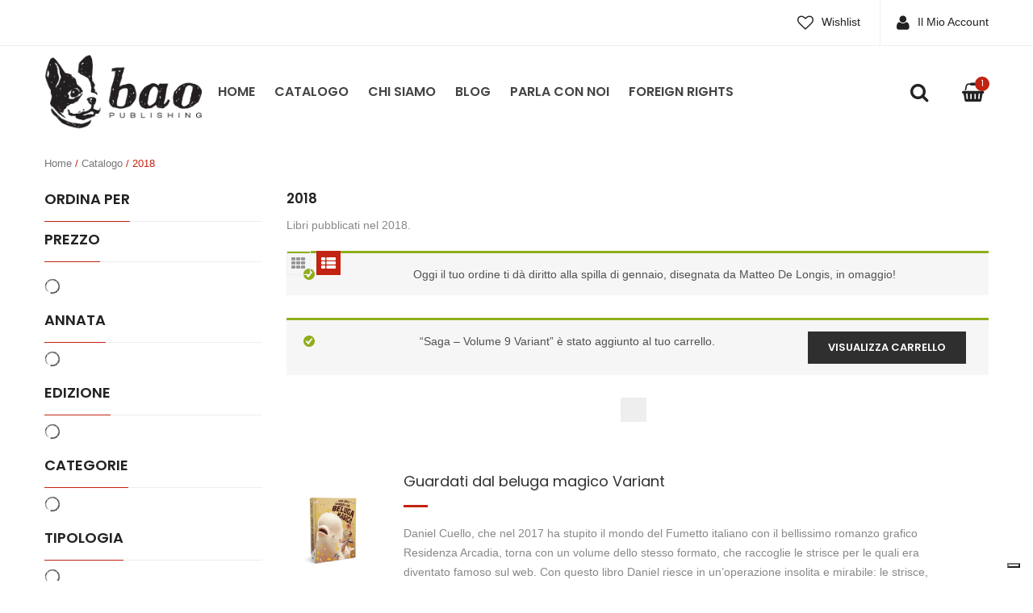

--- FILE ---
content_type: text/html; charset=UTF-8
request_url: https://baopublishing.it/categorie/annata/2018/?add-to-cart=8011&add_to_wishlist=7739
body_size: 20269
content:


<!DOCTYPE html>
<html lang="it-IT">
<head>
	<meta charset="UTF-8" />
	<meta name="viewport" content="width=device-width, initial-scale=1">
	<link rel="profile" href="https://gmpg.org/xfn/11" />
	<link rel="pingback" href="https://baopublishing.it/cms/xmlrpc.php" />
	<!--IUB-COOKIE-SKIP-START--><script type="text/javascript">
var _iub = _iub || [];
_iub.csConfiguration = {"askConsentAtCookiePolicyUpdate":true,"consentOnContinuedBrowsing":false,"countryDetection":true,"enableCcpa":true,"floatingPreferencesButtonDisplay":"bottom-right","invalidateConsentWithoutLog":true,"perPurposeConsent":true,"reloadOnConsent":true,"siteId":2506307,"whitelabel":false,"cookiePolicyId":71234163,"lang":"it", "banner":{ "acceptButtonDisplay":true,"closeButtonRejects":true,"customizeButtonDisplay":true,"explicitWithdrawal":true,"listPurposes":true,"position":"float-top-center","rejectButtonDisplay":true }};
</script>
<script type="text/javascript" src="//cdn.iubenda.com/cs/ccpa/stub.js"></script>
<script type="text/javascript" src="//cdn.iubenda.com/cs/iubenda_cs.js" charset="UTF-8" async></script>

			<script>
				var iCallback = function() {};
				var _iub = _iub || {};

				if ( typeof _iub.csConfiguration != 'undefined' ) {
					if ( 'callback' in _iub.csConfiguration ) {
						if ( 'onConsentGiven' in _iub.csConfiguration.callback )
							iCallback = _iub.csConfiguration.callback.onConsentGiven;

						_iub.csConfiguration.callback.onConsentGiven = function() {
							iCallback();

							/* separator */
							jQuery('noscript._no_script_iub').each(function (a, b) { var el = jQuery(b); el.after(el.html()); });
						}
					}
				}
			</script><!--IUB-COOKIE-SKIP-END-->				<script type="text/javascript">document.documentElement.className = document.documentElement.className + ' yes-js js_active js'</script>
			<title>2018 &#8211; Bao Publishing</title>
			<style>
				.wishlist_table .add_to_cart, a.add_to_wishlist.button.alt { border-radius: 16px; -moz-border-radius: 16px; -webkit-border-radius: 16px; }			</style>
		                        <script>
                            /* You can add more configuration options to webfontloader by previously defining the WebFontConfig with your options */
                            if ( typeof WebFontConfig === "undefined" ) {
                                WebFontConfig = new Object();
                            }
                            WebFontConfig['google'] = {families: ['Arial:400', 'Poppins:100,200,300,400,500,600,700,800,900,100italic,200italic,300italic,400italic,500italic,600italic,700italic,800italic,900italic']};

                            (function() {
                                var wf = document.createElement( 'script' );
                                wf.src = 'https://ajax.googleapis.com/ajax/libs/webfont/1.5.3/webfont.js';
                                wf.type = 'text/javascript';
                                wf.async = 'true';
                                var s = document.getElementsByTagName( 'script' )[0];
                                s.parentNode.insertBefore( wf, s );
                            })();
                        </script>
                        <!-- Simple DNS Prefetch -->
<link rel='dns-prefetch' href='//bao.s3.eu-south-1.amazonaws.com' />
<link rel='dns-prefetch' href='//img.baopublishing.it' />
<link rel='dns-prefetch' href='//d3vekj4do1rlk0.cloudfront.net' />
<link rel='dns-prefetch' href='//baopublishing.it' />
<link rel='dns-prefetch' href='//s.w.org' />
<link rel="alternate" type="application/rss+xml" title="Bao Publishing &raquo; Feed" href="https://baopublishing.it/feed/" />
<link rel="alternate" type="application/rss+xml" title="Bao Publishing &raquo; Feed dei commenti" href="https://baopublishing.it/comments/feed/" />
<link rel="alternate" type="application/rss+xml" title="Feed Bao Publishing &raquo; 2018 Categoria" href="https://baopublishing.it/categorie/annata/2018/feed/" />
		<script type="text/javascript">
			window._wpemojiSettings = {"baseUrl":"https:\/\/s.w.org\/images\/core\/emoji\/11\/72x72\/","ext":".png","svgUrl":"https:\/\/s.w.org\/images\/core\/emoji\/11\/svg\/","svgExt":".svg","source":{"concatemoji":"https:\/\/baopublishing.it\/cms\/wp-includes\/js\/wp-emoji-release.min.js?ver=4.9.21"}};
			!function(e,a,t){var n,r,o,i=a.createElement("canvas"),p=i.getContext&&i.getContext("2d");function s(e,t){var a=String.fromCharCode;p.clearRect(0,0,i.width,i.height),p.fillText(a.apply(this,e),0,0);e=i.toDataURL();return p.clearRect(0,0,i.width,i.height),p.fillText(a.apply(this,t),0,0),e===i.toDataURL()}function c(e){var t=a.createElement("script");t.src=e,t.defer=t.type="text/javascript",a.getElementsByTagName("head")[0].appendChild(t)}for(o=Array("flag","emoji"),t.supports={everything:!0,everythingExceptFlag:!0},r=0;r<o.length;r++)t.supports[o[r]]=function(e){if(!p||!p.fillText)return!1;switch(p.textBaseline="top",p.font="600 32px Arial",e){case"flag":return s([55356,56826,55356,56819],[55356,56826,8203,55356,56819])?!1:!s([55356,57332,56128,56423,56128,56418,56128,56421,56128,56430,56128,56423,56128,56447],[55356,57332,8203,56128,56423,8203,56128,56418,8203,56128,56421,8203,56128,56430,8203,56128,56423,8203,56128,56447]);case"emoji":return!s([55358,56760,9792,65039],[55358,56760,8203,9792,65039])}return!1}(o[r]),t.supports.everything=t.supports.everything&&t.supports[o[r]],"flag"!==o[r]&&(t.supports.everythingExceptFlag=t.supports.everythingExceptFlag&&t.supports[o[r]]);t.supports.everythingExceptFlag=t.supports.everythingExceptFlag&&!t.supports.flag,t.DOMReady=!1,t.readyCallback=function(){t.DOMReady=!0},t.supports.everything||(n=function(){t.readyCallback()},a.addEventListener?(a.addEventListener("DOMContentLoaded",n,!1),e.addEventListener("load",n,!1)):(e.attachEvent("onload",n),a.attachEvent("onreadystatechange",function(){"complete"===a.readyState&&t.readyCallback()})),(n=t.source||{}).concatemoji?c(n.concatemoji):n.wpemoji&&n.twemoji&&(c(n.twemoji),c(n.wpemoji)))}(window,document,window._wpemojiSettings);
		</script>
		<style type="text/css">
img.wp-smiley,
img.emoji {
	display: inline !important;
	border: none !important;
	box-shadow: none !important;
	height: 1em !important;
	width: 1em !important;
	margin: 0 .07em !important;
	vertical-align: -0.1em !important;
	background: none !important;
	padding: 0 !important;
}
</style>
<link rel='stylesheet' id='contact-form-7-bootstrap-style-css'  href='https://baopublishing.it/content/plugins/bootstrap-for-contact-form-7/assets/dist/css/style.min.css?ver=4.9.21' type='text/css' media='all' />
<link rel='stylesheet' id='rs-plugin-settings-css'  href='https://baopublishing.it/content/plugins/revslider/public/assets/css/settings.css?ver=5.4.8' type='text/css' media='all' />
<style id='rs-plugin-settings-inline-css' type='text/css'>
#rs-demo-id {}
</style>
<link rel='stylesheet' id='woocommerce-layout-css'  href='https://baopublishing.it/content/plugins/woocommerce/assets/css/woocommerce-layout.css?ver=3.4.0' type='text/css' media='all' />
<link rel='stylesheet' id='woocommerce-smallscreen-css'  href='https://baopublishing.it/content/plugins/woocommerce/assets/css/woocommerce-smallscreen.css?ver=3.4.0' type='text/css' media='only screen and (max-width: 768px)' />
<link rel='stylesheet' id='woocommerce-general-css'  href='https://baopublishing.it/content/plugins/woocommerce/assets/css/woocommerce.css?ver=3.4.0' type='text/css' media='all' />
<style id='woocommerce-inline-inline-css' type='text/css'>
.woocommerce form .form-row .required { visibility: visible; }
</style>
<link rel='stylesheet' id='yith_wcbsl_frontend_style-css'  href='https://baopublishing.it/content/plugins/yith-woocommerce-best-sellers-premium/assets/css/frontend_premium.css?ver=4.9.21' type='text/css' media='all' />
<style id='yith_wcbsl_frontend_style-inline-css' type='text/css'>
.yith-wcbsl-badge-content{
                background: #a00000 !important;
                color: #ffffff !important;
            }.yith-wcbsl-bestseller-positioning-in-product-wrapper a {
                background: #a00000 !important;
                color: #ffffff !important;
            }.yith-wcbsl-bestseller-positioning-in-product-wrapper a:hover {
                background: #b33333 !important;
                color: #ffffff !important;
            }.yith-wcbsl-bestseller-positioning-in-product-wrapper a:focus {
                background: #800000 !important;
                color: #ffffff !important;
            }
</style>
<link rel='stylesheet' id='dashicons-css'  href='https://baopublishing.it/cms/wp-includes/css/dashicons.min.css?ver=4.9.21' type='text/css' media='all' />
<style id='dashicons-inline-css' type='text/css'>
[data-font="Dashicons"]:before {font-family: 'Dashicons' !important;content: attr(data-icon) !important;speak: none !important;font-weight: normal !important;font-variant: normal !important;text-transform: none !important;line-height: 1 !important;font-style: normal !important;-webkit-font-smoothing: antialiased !important;-moz-osx-font-smoothing: grayscale !important;}
</style>
<link rel='stylesheet' id='ywot_style-css'  href='https://baopublishing.it/content/plugins/yith-woocommerce-order-tracking-premium/assets/css/ywot_style.css?ver=4.9.21' type='text/css' media='all' />
<link rel='stylesheet' id='yith-wrvp-frontend-css'  href='https://baopublishing.it/content/plugins/yith-woocommerce-recently-viewed-products-premium/assets/css/yith-wrvp-frontend.css?ver=4.9.21' type='text/css' media='all' />
<link rel='stylesheet' id='slick-css'  href='https://baopublishing.it/content/plugins/yith-woocommerce-recently-viewed-products-premium/assets/css/slick.css?ver=4.9.21' type='text/css' media='all' />
<link rel='stylesheet' id='yith-wcwtl-style-css'  href='https://baopublishing.it/content/plugins/yith-woocommerce-waiting-list-premium/assets/css/ywcwtl.css?ver=1.7.2' type='text/css' media='all' />
<style id='yith-wcwtl-style-inline-css' type='text/css'>
#yith-wcwtl-output .button.alt{background:#2f2f2f;color:#ffffff;}
			#yith-wcwtl-output .button.alt:hover{background:#000000;color:#ffffff;}
			#yith-wcwtl-output .button.button-leave.alt{background:#2f2f2f;color:#ffffff;}
			#yith-wcwtl-output .button.button-leave.alt:hover{background:#000000;color:#ffffff;}
			#yith-wcwtl-output p, #yith-wcwtl-output label{font-size:15px;color:#333333;}
</style>
<link rel='stylesheet' id='woocommerce_prettyPhoto_css-css'  href='https://baopublishing.it/content/plugins/woocommerce/assets/css/prettyPhoto.css?ver=3.4.0' type='text/css' media='all' />
<link rel='stylesheet' id='jquery-selectBox-css'  href='https://baopublishing.it/content/plugins/yith-woocommerce-wishlist-premium/assets/css/jquery.selectBox.css?ver=1.2.0' type='text/css' media='all' />
<link rel='stylesheet' id='yith-wcwl-main-css'  href='https://baopublishing.it/content/plugins/yith-woocommerce-wishlist-premium/assets/css/style.css?ver=2.1.2' type='text/css' media='all' />
<link rel='stylesheet' id='yith-wcwl-font-awesome-css'  href='https://baopublishing.it/content/plugins/yith-woocommerce-wishlist-premium/assets/css/font-awesome.min.css?ver=4.7.0' type='text/css' media='all' />
<link rel='stylesheet' id='mm_icomoon-css'  href='https://baopublishing.it/content/plugins/mega_main_menu/framework/src/css/icomoon.css?ver=2.1.2' type='text/css' media='all' />
<link rel='stylesheet' id='mmm_mega_main_menu-css'  href='https://baopublishing.it/content/plugins/mega_main_menu/src/css/cache.skin.css?ver=4.9.21' type='text/css' media='all' />
<link rel='stylesheet' id='base-style-css'  href='https://baopublishing.it/content/themes/emilio/style.css?v=68&#038;ver=4.9.21' type='text/css' media='all' />
<link rel='stylesheet' id='bootstrap-css-css'  href='https://baopublishing.it/content/themes/emilio/css/bootstrap.min.css?ver=4.9.21' type='text/css' media='all' />
<link rel='stylesheet' id='bootstrap-theme-css-css'  href='https://baopublishing.it/content/themes/emilio/css/bootstrap-theme.min.css?ver=4.9.21' type='text/css' media='all' />
<link rel='stylesheet' id='awesome-css-css'  href='https://baopublishing.it/content/themes/emilio/css/font-awesome.min.css?ver=4.9.21' type='text/css' media='all' />
<link rel='stylesheet' id='owl-css-css'  href='https://baopublishing.it/content/themes/emilio/owl-carousel/owl.carousel.css?v=68&#038;ver=4.9.21' type='text/css' media='all' />
<link rel='stylesheet' id='owl-theme-css'  href='https://baopublishing.it/content/themes/emilio/owl-carousel/owl.theme.css?ver=4.9.21' type='text/css' media='all' />
<link rel='stylesheet' id='owl-transitions-css'  href='https://baopublishing.it/content/themes/emilio/owl-carousel/owl.transitions.css?ver=4.9.21' type='text/css' media='all' />
<link rel='stylesheet' id='animate-css'  href='https://baopublishing.it/content/themes/emilio/css/animate.css?ver=4.9.21' type='text/css' media='all' />
<link rel='stylesheet' id='fancybox-css'  href='https://baopublishing.it/content/themes/emilio/fancybox/jquery.fancybox.css?ver=4.9.21' type='text/css' media='all' />
<link rel='stylesheet' id='theme-options-css'  href='https://baopublishing.it/content/themes/emilio/css/theme.css?v=68&#038;ver=4.9.21' type='text/css' media='all' />
<link rel='stylesheet' id='searchwp-live-search-css'  href='https://baopublishing.it/content/plugins/searchwp-live-ajax-search/assets/styles/style.css?ver=1.2.0' type='text/css' media='all' />
<link rel='stylesheet' id='bao_woocommerce_css-css'  href='https://baopublishing.it/content/plugins/bao-woocommerce/lib/../assets/css/bao-woocommerce.css?ver=1.0.0' type='text/css' media='all' />
<script type="text/template" id="tmpl-variation-template">
	<div class="woocommerce-variation-description">{{{ data.variation.variation_description }}}</div>
	<div class="woocommerce-variation-price">{{{ data.variation.price_html }}}</div>
	<div class="woocommerce-variation-availability">{{{ data.variation.availability_html }}}</div>
</script>
<script type="text/template" id="tmpl-unavailable-variation-template">
	<p>Siamo spiacenti, questo prodotto non è disponibile. Scegli un'altra combinazione.</p>
</script>
<script type='text/javascript' src='https://baopublishing.it/cms/wp-includes/js/jquery/jquery.js?ver=1.12.4'></script>
<script type='text/javascript' src='https://baopublishing.it/cms/wp-includes/js/jquery/jquery-migrate.min.js?ver=1.4.1'></script>
<script type='text/javascript'>
/* <![CDATA[ */
var wc_add_to_cart_params = {"ajax_url":"\/cms\/wp-admin\/admin-ajax.php","wc_ajax_url":"\/?wc-ajax=%%endpoint%%","i18n_view_cart":"Visualizza carrello","cart_url":"https:\/\/baopublishing.it\/cart\/","is_cart":"","cart_redirect_after_add":"no"};
/* ]]> */
</script>
<script type='text/javascript' src='https://baopublishing.it/content/plugins/woocommerce/assets/js/frontend/add-to-cart.min.js?ver=3.4.0'></script>
<script type='text/javascript' src='https://baopublishing.it/content/plugins/js_composer/assets/js/vendors/woocommerce-add-to-cart.js?ver=5.5.4'></script>
<script type='text/javascript' src='https://baopublishing.it/content/plugins/mega_main_menu/src/js/frontend.js?ver=4.9.21'></script>
<link rel='https://api.w.org/' href='https://baopublishing.it/wp-json/' />
<link rel="EditURI" type="application/rsd+xml" title="RSD" href="https://baopublishing.it/cms/xmlrpc.php?rsd" />
<link rel="wlwmanifest" type="application/wlwmanifest+xml" href="https://baopublishing.it/cms/wp-includes/wlwmanifest.xml" /> 
<meta name="generator" content="WordPress 4.9.21" />
<meta name="generator" content="WooCommerce 3.4.0" />
		<style type="text/css">
			div.wpcf7 .ajax-loader {
				background-image: url('https://baopublishing.it/content/plugins/contact-form-7/images/ajax-loader.gif');
			}
		</style>
			<noscript><style>.woocommerce-product-gallery{ opacity: 1 !important; }</style></noscript>
	<meta name="generator" content="Powered by WPBakery Page Builder - drag and drop page builder for WordPress."/>
<!--[if lte IE 9]><link rel="stylesheet" type="text/css" href="https://baopublishing.it/content/plugins/js_composer/assets/css/vc_lte_ie9.min.css" media="screen"><![endif]--><meta name="generator" content="Powered by Slider Revolution 5.4.8 - responsive, Mobile-Friendly Slider Plugin for WordPress with comfortable drag and drop interface." />
<script type="text/javascript">function setREVStartSize(e){									
						try{ e.c=jQuery(e.c);var i=jQuery(window).width(),t=9999,r=0,n=0,l=0,f=0,s=0,h=0;
							if(e.responsiveLevels&&(jQuery.each(e.responsiveLevels,function(e,f){f>i&&(t=r=f,l=e),i>f&&f>r&&(r=f,n=e)}),t>r&&(l=n)),f=e.gridheight[l]||e.gridheight[0]||e.gridheight,s=e.gridwidth[l]||e.gridwidth[0]||e.gridwidth,h=i/s,h=h>1?1:h,f=Math.round(h*f),"fullscreen"==e.sliderLayout){var u=(e.c.width(),jQuery(window).height());if(void 0!=e.fullScreenOffsetContainer){var c=e.fullScreenOffsetContainer.split(",");if (c) jQuery.each(c,function(e,i){u=jQuery(i).length>0?u-jQuery(i).outerHeight(!0):u}),e.fullScreenOffset.split("%").length>1&&void 0!=e.fullScreenOffset&&e.fullScreenOffset.length>0?u-=jQuery(window).height()*parseInt(e.fullScreenOffset,0)/100:void 0!=e.fullScreenOffset&&e.fullScreenOffset.length>0&&(u-=parseInt(e.fullScreenOffset,0))}f=u}else void 0!=e.minHeight&&f<e.minHeight&&(f=e.minHeight);e.c.closest(".rev_slider_wrapper").css({height:f})					
						}catch(d){console.log("Failure at Presize of Slider:"+d)}						
					};</script>
			<link rel="icon" type="image/png" href="https://img.baopublishing.it/uploads/2017/09/favicon.png">
		<style type="text/css" title="dynamic-css" class="options-output">body{background-color:#fff;}{background-color:#eee;}body{font-family:Arial;line-height:24px;font-weight:400;font-style:normal;color:#888888;font-size:14px;opacity: 1;visibility: visible;-webkit-transition: opacity 0.24s ease-in-out;-moz-transition: opacity 0.24s ease-in-out;transition: opacity 0.24s ease-in-out;}.wf-loading body{opacity: 0;}.ie.wf-loading body{visibility: hidden;}body.blog header.blog-entry-header{background-color:#ddd;background-repeat:no-repeat;background-size:cover;background-attachment:inherit;background-position:center top;background-image:url('https://img.baopublishing.it/uploads/2018/02/Banner-Blog-e1517909868629.jpg');}body.error404{background-color:#fff;}</style><noscript><style type="text/css"> .wpb_animate_when_almost_visible { opacity: 1; }</style></noscript></head>
<body class="archive tax-product_cat term-1142 mmm mega_main_menu-2-1-2 woocommerce woocommerce-page woocommerce-no-js emilio-animate-scroll wpb-js-composer js-comp-ver-5.5.4 vc_responsive">
<div class="main-wrapper ">
 
	<header>
		<div class="header-container layout1">
				<div class="top-bar">
			<div class="container">
				<div class="row">
					<div class="col-sm-6 nav-top-bar">
											</div>
					<div class="col-sm-6 social-bar">
													<div class="pull-right top-menu">
																		<div>
											<div class="menu-main-menu-container"><ul id="menu-main-menu" class="nav_menu"><li id="menu-item-1536" class="menu-item menu-item-type-post_type menu-item-object-page menu-item-1536"><a href="https://baopublishing.it/wishlist/">Wishlist</a></li>
<li id="menu-item-1535" class="menu-item menu-item-type-post_type menu-item-object-page menu-item-1535"><a href="https://baopublishing.it/my-account/">Il Mio Account</a></li>
<li id="menu-item-3162" class="menu-item menu-item-type-post_type menu-item-object-page menu-item-3162"><a href="https://baopublishing.it/shop/">Catalogo</a></li>
</ul></div>										</div>
																								</div>
						 
					</div>
				</div>
			</div>
		</div>
				<div class="header">
			<div class="container">
				<div class="row">
					<div class="col-md-2 col-sm-6 col-xs-6 col-logo">
													<div class="logo"><a href="https://baopublishing.it/" title="Bao Publishing" rel="home"><img src="https://img.baopublishing.it/uploads/2017/09/logo-bao.png" alt="Bao Publishing" /></a></div>
											</div>
					<div class="col-md-10 col-sm-6 col-xs-6 col-menu">
						<div class="nav-menus pull-left">
							<div class="nav-desktop visible-lg visible-md">
								<div class="primary-menu-container"><ul id="menu-header-menu" class="nav-menu"><li id="menu-item-1672" class="menu-item menu-item-type-post_type menu-item-object-page menu-item-home menu-item-1672"><a href="https://baopublishing.it/">Home</a></li>
<li id="menu-item-1668" class="menu-item menu-item-type-post_type menu-item-object-page menu-item-1668"><a href="https://baopublishing.it/shop/">Catalogo</a></li>
<li id="menu-item-1669" class="menu-item menu-item-type-post_type menu-item-object-page menu-item-1669"><a href="https://baopublishing.it/about/">Chi Siamo</a></li>
<li id="menu-item-1674" class="menu-item menu-item-type-post_type menu-item-object-page menu-item-1674"><a href="https://baopublishing.it/blog/">Blog</a></li>
<li id="menu-item-1670" class="menu-item menu-item-type-post_type menu-item-object-page menu-item-1670"><a href="https://baopublishing.it/contact-us/">Parla con noi</a></li>
<li id="menu-item-1673" class="menu-item menu-item-type-post_type menu-item-object-page menu-item-1673"><a href="https://baopublishing.it/foreign-rights/">Foreign Rights</a></li>
</ul></div>							</div>
							
							<div class="nav-mobile visible-xs visible-sm">
								<div class="mobile-menu-overlay"></div>
								<div class="toggle-menu"><i class="fa fa-bars"></i></div>
								<div class="mobile-navigation">
									<div class="mobile-menu-container"><ul id="menu-header-menu-1" class="nav-menu mobile-menu"><li class="menu-item menu-item-type-post_type menu-item-object-page menu-item-home menu-item-1672"><a href="https://baopublishing.it/">Home</a></li>
<li class="menu-item menu-item-type-post_type menu-item-object-page menu-item-1668"><a href="https://baopublishing.it/shop/">Catalogo</a></li>
<li class="menu-item menu-item-type-post_type menu-item-object-page menu-item-1669"><a href="https://baopublishing.it/about/">Chi Siamo</a></li>
<li class="menu-item menu-item-type-post_type menu-item-object-page menu-item-1674"><a href="https://baopublishing.it/blog/">Blog</a></li>
<li class="menu-item menu-item-type-post_type menu-item-object-page menu-item-1670"><a href="https://baopublishing.it/contact-us/">Parla con noi</a></li>
<li class="menu-item menu-item-type-post_type menu-item-object-page menu-item-1673"><a href="https://baopublishing.it/foreign-rights/">Foreign Rights</a></li>
</ul></div>								</div>
							</div>
						</div>
													<div class="shoping_cart pull-right">
							<div class="widget woocommerce widget_shopping_cart"><div class="widget_shopping_cart_content"></div></div>							</div>
																		<div class="top-search pull-right">
							<div class="widget woocommerce widget_product_search">
<form role="search" method="get" id="search_mini_form" class="woocommerce-product-search" action="https://baopublishing.it/">
	<div class="dropdown">
		<div class="dropdown-toggle">
			<div class="top-search">
				<i class="fa fa-search"></i>
			</div>
		</div>
		<div class="dropdown-menu search-content">
			<span class="close-search fa fa-times"></span>
			<input type="search" data-swplive="true" id="woocommerce-product-search-field-71PAP" class="search-field" placeholder="Cerca Prodotto&hellip;" value="" name="s" title="Search for:" />
			<input type="submit" class="btn-search" value="Cerca" />
			<input type="hidden" name="post_type" value="product" />
		</div>
	</div>
</form></div>						</div>
											</div>
				</div>
			</div>
		</div>
		<div class="clearfix"></div>
	</div>	</header>
	<div id="content" class="site-content "><div class="main-container">
	<div class="page-content">
		<div class="container">
			<nav class="woocommerce-breadcrumb"><a href="https://baopublishing.it">Home</a>&nbsp;&#47;&nbsp;<a href="https://baopublishing.it/shop/">Catalogo</a>&nbsp;&#47;&nbsp;2018</nav>		</div>
		<div class="shop_content">
			<div class="container">
				<div class="row">
											 
				<div class="col-md-3 sidebar-shop" id="secondary">
					 
					<aside id="text-12" class="widget widget_text first_last"><h3 class="widget-title"><span>Ordina per</span></h3>			<div class="textwidget"><div class="facetwp-sort"></div>
</div>
		</aside><aside id="text-3" class="widget widget_text first_last"><h3 class="widget-title"><span>Prezzo</span></h3>			<div class="textwidget"><div class="facetwp-facet facetwp-facet-prezzo facetwp-type-slider" data-name="prezzo" data-type="slider"></div>
</div>
		</aside><aside id="text-2" class="widget widget_text first_last"><h3 class="widget-title"><span>Annata</span></h3>			<div class="textwidget"><div class="facetwp-facet facetwp-facet-annata facetwp-type-checkboxes" data-name="annata" data-type="checkboxes"></div>
</div>
		</aside><aside id="text-4" class="widget widget_text first_last"><h3 class="widget-title"><span>Edizione</span></h3>			<div class="textwidget"><div class="facetwp-facet facetwp-facet-edizione facetwp-type-checkboxes" data-name="edizione" data-type="checkboxes"></div>
</div>
		</aside><aside id="text-13" class="widget widget_text first_last"><h3 class="widget-title"><span>Categorie</span></h3>			<div class="textwidget"><div class="facetwp-facet facetwp-facet-categorie facetwp-type-checkboxes" data-name="categorie" data-type="checkboxes"></div>
</div>
		</aside><aside id="text-5" class="widget widget_text first_last"><h3 class="widget-title"><span>Tipologia</span></h3>			<div class="textwidget"><div class="facetwp-facet facetwp-facet-tipologia facetwp-type-checkboxes" data-name="tipologia" data-type="checkboxes"></div>
</div>
		</aside><aside id="text-6" class="widget widget_text first_last"><h3 class="widget-title"><span>Autori</span></h3>			<div class="textwidget"><div class="facetwp-facet facetwp-facet-autori facetwp-type-autocomplete" data-name="autori" data-type="autocomplete"></div>
</div>
		</aside><aside id="text-7" class="widget widget_text first_last"><h3 class="widget-title"><span>Disponibile in digitale</span></h3>			<div class="textwidget"><div class="facetwp-facet facetwp-facet-disponibile_in_digitale facetwp-type-checkboxes" data-name="disponibile_in_digitale" data-type="checkboxes"></div>
</div>
		</aside><aside id="text-8" class="widget widget_text first_last"><h3 class="widget-title"><span>Rilegatura</span></h3>			<div class="textwidget"><div class="facetwp-facet facetwp-facet-rilegatura facetwp-type-checkboxes" data-name="rilegatura" data-type="checkboxes"></div>
</div>
		</aside><aside id="text-11" class="widget widget_text first_last"><h3 class="widget-title"><span>Colore</span></h3>			<div class="textwidget"><div class="facetwp-facet facetwp-facet-colore facetwp-type-checkboxes" data-name="colore" data-type="checkboxes"></div>
</div>
		</aside> 
				</div>
 										<div id="archive-product" class="col-xs-12 col-md-9">
						
						<div class="archive-border">
															
																<div class="shop-categories categories row">
																	</div>
								<div class="category-desc sidebar">
									  <div class="row">
    <div class="col-xs-12">
      <div class="row">
        <div class="col-xs-12">
          <h2>2018</h2>
        </div>
      </div>
      <div class="pull-left">
              </div>
      <p>Libri pubblicati nel 2018.</p>
    </div>
  </div>
								</div>
																<div class="toolbar">
									<div class="view-mode">
										<label>Vedi su</label>
										<a href="javascript:void(0)" class="grid " title="Grid"><i class="fa fa-th"></i></a>
										<a href="javascript:void(0)" class="list  active" title="List"><i class="fa fa-th-list"></i></a>
									</div>
									
	<div class="woocommerce-message" role="alert">Oggi il tuo ordine ti dà diritto alla spilla di gennaio, disegnata da Matteo De Longis, in omaggio!</div>
	<div class="woocommerce-message" role="alert"><a href="https://baopublishing.it/cart/" class="button wc-forward">Visualizza carrello</a> &ldquo;Saga &#8211; Volume 9 Variant&rdquo; è stato aggiunto al tuo carrello.</div>
<div class="woocommerce-result-count hide-for-medium">
  <div class="facetwp-counts"></div></div>									<div class="clearfix"></div>
								</div>
							
																<div class="facetwp-template shop-products products row list-view sidebar">
									
																		
									<!--fwp-loop-->
										
<div class="first  item-col col-xs-12 col-sm-3 post-31114 product type-product status-publish has-post-thumbnail product_cat-1142 product_cat-autori-italiani product_cat-cartonato product_cat-volumi-autoconclusivi pa_autori-daniel-cuello instock shipping-taxable product-type-simple">
	<div class="product-wrapper">
				
		<div class="list-col4  col-xs-4 col-sm-2">
			<div class="product-image">
			
							
				<a href="https://baopublishing.it/prodotti/guardati-dal-beluga-magico-variant/" title="Guardati dal beluga magico Variant">
					<img width="350" height="383" src="https://img.baopublishing.it/uploads/2019/12/GUARDATI-DAL-BELUGA-MAGICO_variant_f-350x383.jpg" class="primary_image wp-post-image" alt="" />					<span class="shadow"></span>
				</a>
							</div>
		</div>
		<div class="list-col8  col-xs-8 col-sm-10">
			<div class="gridview">
				<h2 class="product-name">
					<a href="https://baopublishing.it/prodotti/guardati-dal-beluga-magico-variant/">Guardati dal beluga magico Variant</a>
				</h2>
				<div class="ratings"></div>
				<div class="price-box"><span class="woocommerce-Price-amount amount">19,00<span class="woocommerce-Price-currencySymbol">&euro;</span></span></div>
				<div class="actions">
					<ul class="add-to-links clearfix">
						<li>
							<p class="add_to_cart_inline"><a href="https://baopublishing.it/prodotti/guardati-dal-beluga-magico-variant/" data-quantity="1" class="button product_type_simple ajax_add_to_cart" >Scopri</a></p>						</li>

						<li>	
							
<div class="yith-wcwl-add-to-wishlist add-to-wishlist-31114">
		    <div class="yith-wcwl-add-button show" style="display:block">

	        
<a href="/categorie/annata/2018/?add-to-cart=8011&#038;add_to_wishlist=31114" rel="nofollow" data-product-id="31114" data-product-type="simple" class="add_to_wishlist" >
        Aggiungi alla lista dei desideri</a>
 
	    </div>

	    <div class="yith-wcwl-wishlistaddedbrowse hide" style="display:none;">
	        <span class="feedback">Articolo aggiunto!</span>
	        <a href="https://baopublishing.it/wishlist/" rel="nofollow">
	            Sfoglia la lista dei desideri	        </a>
	    </div>

	    <div class="yith-wcwl-wishlistexistsbrowse hide" style="display:none">
	        <span class="feedback">L'articolo selezionato è già presente nella tua lista dei desideri!</span>
	        <a href="https://baopublishing.it/wishlist/" rel="nofollow">
	            Sfoglia la lista dei desideri	        </a>
	    </div>

	    <div style="clear:both"></div>
	    <div class="yith-wcwl-wishlistaddresponse"></div>
	
</div>

<div class="clear"></div>						</li>
						<li>
													</li>
					</ul>

				</div>
			</div>
			<div class="listview">
				<h2 class="product-name">
					<a href="https://baopublishing.it/prodotti/guardati-dal-beluga-magico-variant/">Guardati dal beluga magico Variant</a>
				</h2>
				<div class="product-desc hidden-xs"><p>Daniel Cuello, che nel 2017 ha stupito il mondo del Fumetto italiano con il bellissimo romanzo grafico Residenza Arcadia, torna con un volume dello stesso formato, che raccoglie le strisce per le quali era diventato famoso sul web. Con questo libro Daniel riesce in un&#8217;operazione insolita e mirabile: le strisce, messe in questo preciso ordine e incorniciate dai capitoli di una lunga storia inedita (oltre trenta pagine) che racconta l&#8217;uomo dietro al fumettista, non sembrano più estemporanei sfoghi dell&#8217;&#8221;Uomo qualunque&#8221;, dall&#8217;inconfessabile amore per Alberto Angela alla frustrazione per quando al supermercato finiscono gli &#8220;assaggini&#8221; al banco salumi. Le strisce sembrano &hellip;</p>
</div>
				<div class="ratings"></div>
				<div class="price-box"><span class="woocommerce-Price-amount amount">19,00<span class="woocommerce-Price-currencySymbol">&euro;</span></span></div>				
				<div class="actions">
					<ul class="add-to-links clearfix">
						<li>
							<p class="add_to_cart_inline"><a href="https://baopublishing.it/prodotti/guardati-dal-beluga-magico-variant/" data-quantity="1" class="button product_type_simple ajax_add_to_cart" >Scopri</a></p>						</li>

						<li>	
							
<div class="yith-wcwl-add-to-wishlist add-to-wishlist-31114">
		    <div class="yith-wcwl-add-button show" style="display:block">

	        
<a href="/categorie/annata/2018/?add-to-cart=8011&#038;add_to_wishlist=31114" rel="nofollow" data-product-id="31114" data-product-type="simple" class="add_to_wishlist" >
        Aggiungi alla lista dei desideri</a>
 
	    </div>

	    <div class="yith-wcwl-wishlistaddedbrowse hide" style="display:none;">
	        <span class="feedback">Articolo aggiunto!</span>
	        <a href="https://baopublishing.it/wishlist/" rel="nofollow">
	            Sfoglia la lista dei desideri	        </a>
	    </div>

	    <div class="yith-wcwl-wishlistexistsbrowse hide" style="display:none">
	        <span class="feedback">L'articolo selezionato è già presente nella tua lista dei desideri!</span>
	        <a href="https://baopublishing.it/wishlist/" rel="nofollow">
	            Sfoglia la lista dei desideri	        </a>
	    </div>

	    <div style="clear:both"></div>
	    <div class="yith-wcwl-wishlistaddresponse"></div>
	
</div>

<div class="clear"></div>						</li>
						<li>
													</li>
					</ul>

				</div>
			</div>
		</div>
		<div class="clearfix"></div>
			</div>
</div>
									
										
<div class=" item-col col-xs-12 col-sm-3 post-31113 product type-product status-publish has-post-thumbnail product_cat-1142 product_cat-autori-italiani product_cat-brossurato product_cat-volumi-autoconclusivi pa_autori-nova  instock shipping-taxable purchasable product-type-simple">
	<div class="product-wrapper">
				
		<div class="list-col4  col-xs-4 col-sm-2">
			<div class="product-image">
			
							
				<a href="https://baopublishing.it/prodotti/stelle-o-sparo-variant/" title="Stelle o sparo Variant">
					<img width="350" height="383" src="https://img.baopublishing.it/uploads/2019/12/STELLE-O-SPARO_variant_f-350x383.jpg" class="primary_image wp-post-image" alt="" />					<span class="shadow"></span>
				</a>
							</div>
		</div>
		<div class="list-col8  col-xs-8 col-sm-10">
			<div class="gridview">
				<h2 class="product-name">
					<a href="https://baopublishing.it/prodotti/stelle-o-sparo-variant/">Stelle o sparo Variant</a>
				</h2>
				<div class="ratings"></div>
				<div class="price-box"><span class="woocommerce-Price-amount amount">17,00<span class="woocommerce-Price-currencySymbol">&euro;</span></span></div>
				<div class="actions">
					<ul class="add-to-links clearfix">
						<li>
							<p class="add_to_cart_inline"><a href="/categorie/annata/2018/?add-to-cart=31113&#038;add_to_wishlist=7739" data-quantity="1" class="button product_type_simple add_to_cart_button ajax_add_to_cart" >Aggiungi al carrello</a></p>						</li>

						<li>	
							
<div class="yith-wcwl-add-to-wishlist add-to-wishlist-31113">
		    <div class="yith-wcwl-add-button show" style="display:block">

	        
<a href="/categorie/annata/2018/?add-to-cart=8011&#038;add_to_wishlist=31113" rel="nofollow" data-product-id="31113" data-product-type="simple" class="add_to_wishlist" >
        Aggiungi alla lista dei desideri</a>
 
	    </div>

	    <div class="yith-wcwl-wishlistaddedbrowse hide" style="display:none;">
	        <span class="feedback">Articolo aggiunto!</span>
	        <a href="https://baopublishing.it/wishlist/" rel="nofollow">
	            Sfoglia la lista dei desideri	        </a>
	    </div>

	    <div class="yith-wcwl-wishlistexistsbrowse hide" style="display:none">
	        <span class="feedback">L'articolo selezionato è già presente nella tua lista dei desideri!</span>
	        <a href="https://baopublishing.it/wishlist/" rel="nofollow">
	            Sfoglia la lista dei desideri	        </a>
	    </div>

	    <div style="clear:both"></div>
	    <div class="yith-wcwl-wishlistaddresponse"></div>
	
</div>

<div class="clear"></div>						</li>
						<li>
													</li>
					</ul>

				</div>
			</div>
			<div class="listview">
				<h2 class="product-name">
					<a href="https://baopublishing.it/prodotti/stelle-o-sparo-variant/">Stelle o sparo Variant</a>
				</h2>
				<div class="product-desc hidden-xs"><p>Stella ed Ed sono amiche da sempre. Stella è bloccata nelle sue paranoie da un po&#8217;, così Ed la costringe a partire per un viaggio. Si ritrovano su un&#8217;isola che il turismo ha dimenticato, e ne conoscono gli abitanti. Passano le giornate come se fossero pirati, esplorando e carpendo ciò che possono da ciò che le circonda, per capire ciò che hanno dentro. A osservarle, presente ma quasi invisibile, c&#8217;è Cosmo, un bambino &#8220;figlio dell&#8217;isola&#8221;, con un enorme dolore dentro. Per Stella diventerà importante. Perché forse è solo prendendo in mano il dolore degli altri che comprendiamo la forma del &hellip;</p>
</div>
				<div class="ratings"></div>
				<div class="price-box"><span class="woocommerce-Price-amount amount">17,00<span class="woocommerce-Price-currencySymbol">&euro;</span></span></div>				
				<div class="actions">
					<ul class="add-to-links clearfix">
						<li>
							<p class="add_to_cart_inline"><a href="/categorie/annata/2018/?add-to-cart=31113&#038;add_to_wishlist=7739" data-quantity="1" class="button product_type_simple add_to_cart_button ajax_add_to_cart" >Aggiungi al carrello</a></p>						</li>

						<li>	
							
<div class="yith-wcwl-add-to-wishlist add-to-wishlist-31113">
		    <div class="yith-wcwl-add-button show" style="display:block">

	        
<a href="/categorie/annata/2018/?add-to-cart=8011&#038;add_to_wishlist=31113" rel="nofollow" data-product-id="31113" data-product-type="simple" class="add_to_wishlist" >
        Aggiungi alla lista dei desideri</a>
 
	    </div>

	    <div class="yith-wcwl-wishlistaddedbrowse hide" style="display:none;">
	        <span class="feedback">Articolo aggiunto!</span>
	        <a href="https://baopublishing.it/wishlist/" rel="nofollow">
	            Sfoglia la lista dei desideri	        </a>
	    </div>

	    <div class="yith-wcwl-wishlistexistsbrowse hide" style="display:none">
	        <span class="feedback">L'articolo selezionato è già presente nella tua lista dei desideri!</span>
	        <a href="https://baopublishing.it/wishlist/" rel="nofollow">
	            Sfoglia la lista dei desideri	        </a>
	    </div>

	    <div style="clear:both"></div>
	    <div class="yith-wcwl-wishlistaddresponse"></div>
	
</div>

<div class="clear"></div>						</li>
						<li>
													</li>
					</ul>

				</div>
			</div>
		</div>
		<div class="clearfix"></div>
			</div>
</div>
									
										
<div class=" item-col col-xs-12 col-sm-3 post-8935 product type-product status-publish has-post-thumbnail product_cat-1142 product_cat-babao-livello-2 product_cat-cartonato product_cat-serie pa_autori-laura-gugliemo pa_autori-susanna-rumiz  instock shipping-taxable purchasable product-type-simple">
	<div class="product-wrapper">
				
		<div class="list-col4  col-xs-4 col-sm-2">
			<div class="product-image">
			
							
				<a href="https://baopublishing.it/prodotti/supergum-2-mistero-val-fuorimano/" title="Supergum 2 - Mistero a Val Fuorimano">
					<img width="350" height="383" src="https://img.baopublishing.it/uploads/2018/11/Supergum-2-SITO-350x383.jpg" class="primary_image wp-post-image" alt="" />					<span class="shadow"></span>
				</a>
							</div>
		</div>
		<div class="list-col8  col-xs-8 col-sm-10">
			<div class="gridview">
				<h2 class="product-name">
					<a href="https://baopublishing.it/prodotti/supergum-2-mistero-val-fuorimano/">Supergum 2 &#8211; Mistero a Val Fuorimano</a>
				</h2>
				<div class="ratings"></div>
				<div class="price-box"><span class="woocommerce-Price-amount amount">16,00<span class="woocommerce-Price-currencySymbol">&euro;</span></span></div>
				<div class="actions">
					<ul class="add-to-links clearfix">
						<li>
							<p class="add_to_cart_inline"><a href="/categorie/annata/2018/?add-to-cart=8935&#038;add_to_wishlist=7739" data-quantity="1" class="button product_type_simple add_to_cart_button ajax_add_to_cart" >Aggiungi al carrello</a></p>						</li>

						<li>	
							
<div class="yith-wcwl-add-to-wishlist add-to-wishlist-8935">
		    <div class="yith-wcwl-add-button show" style="display:block">

	        
<a href="/categorie/annata/2018/?add-to-cart=8011&#038;add_to_wishlist=8935" rel="nofollow" data-product-id="8935" data-product-type="simple" class="add_to_wishlist" >
        Aggiungi alla lista dei desideri</a>
 
	    </div>

	    <div class="yith-wcwl-wishlistaddedbrowse hide" style="display:none;">
	        <span class="feedback">Articolo aggiunto!</span>
	        <a href="https://baopublishing.it/wishlist/" rel="nofollow">
	            Sfoglia la lista dei desideri	        </a>
	    </div>

	    <div class="yith-wcwl-wishlistexistsbrowse hide" style="display:none">
	        <span class="feedback">L'articolo selezionato è già presente nella tua lista dei desideri!</span>
	        <a href="https://baopublishing.it/wishlist/" rel="nofollow">
	            Sfoglia la lista dei desideri	        </a>
	    </div>

	    <div style="clear:both"></div>
	    <div class="yith-wcwl-wishlistaddresponse"></div>
	
</div>

<div class="clear"></div>						</li>
						<li>
													</li>
					</ul>

				</div>
			</div>
			<div class="listview">
				<h2 class="product-name">
					<a href="https://baopublishing.it/prodotti/supergum-2-mistero-val-fuorimano/">Supergum 2 &#8211; Mistero a Val Fuorimano</a>
				</h2>
				<div class="product-desc hidden-xs"><p>Gianluca, il supereroe di Pieve San Broccolo, capace di dare la forma che desidera alla gomma da masticare, deve affrontare il misterioso rapimento di una nonna, e mettere alla prova la capacità di spettegolare di un paese intero, per riuscire a risolvere il caso. Avrà l&#8217;inaspettato aiuto di&#8230; altri eroi? Possibile? Ma Pieve San Broccolo non era famosa perché non ci succede mai niente?! Laura Guglielmo e Susanna Rumiz confezionano il secondo capitolo di una saga sempre più appiccicosamente affascinante!</p>
</div>
				<div class="ratings"></div>
				<div class="price-box"><span class="woocommerce-Price-amount amount">16,00<span class="woocommerce-Price-currencySymbol">&euro;</span></span></div>				
				<div class="actions">
					<ul class="add-to-links clearfix">
						<li>
							<p class="add_to_cart_inline"><a href="/categorie/annata/2018/?add-to-cart=8935&#038;add_to_wishlist=7739" data-quantity="1" class="button product_type_simple add_to_cart_button ajax_add_to_cart" >Aggiungi al carrello</a></p>						</li>

						<li>	
							
<div class="yith-wcwl-add-to-wishlist add-to-wishlist-8935">
		    <div class="yith-wcwl-add-button show" style="display:block">

	        
<a href="/categorie/annata/2018/?add-to-cart=8011&#038;add_to_wishlist=8935" rel="nofollow" data-product-id="8935" data-product-type="simple" class="add_to_wishlist" >
        Aggiungi alla lista dei desideri</a>
 
	    </div>

	    <div class="yith-wcwl-wishlistaddedbrowse hide" style="display:none;">
	        <span class="feedback">Articolo aggiunto!</span>
	        <a href="https://baopublishing.it/wishlist/" rel="nofollow">
	            Sfoglia la lista dei desideri	        </a>
	    </div>

	    <div class="yith-wcwl-wishlistexistsbrowse hide" style="display:none">
	        <span class="feedback">L'articolo selezionato è già presente nella tua lista dei desideri!</span>
	        <a href="https://baopublishing.it/wishlist/" rel="nofollow">
	            Sfoglia la lista dei desideri	        </a>
	    </div>

	    <div style="clear:both"></div>
	    <div class="yith-wcwl-wishlistaddresponse"></div>
	
</div>

<div class="clear"></div>						</li>
						<li>
													</li>
					</ul>

				</div>
			</div>
		</div>
		<div class="clearfix"></div>
			</div>
</div>
									
										
<div class="last  item-col col-xs-12 col-sm-3 post-8894 product type-product status-publish has-post-thumbnail product_cat-1142 product_cat-brossurato product_cat-serie pa_autori-matteo-scalera pa_autori-rick-remender instock shipping-taxable purchasable product-type-simple">
	<div class="product-wrapper">
				
		<div class="list-col4  col-xs-4 col-sm-2">
			<div class="product-image">
			
							
				<a href="https://baopublishing.it/prodotti/black-science-volume-8/" title="Black Science - Volume 8">
					<img width="350" height="383" src="https://img.baopublishing.it/uploads/2018/11/Black-Science-8_f-350x383.jpg" class="primary_image wp-post-image" alt="" />					<span class="shadow"></span>
				</a>
							</div>
		</div>
		<div class="list-col8  col-xs-8 col-sm-10">
			<div class="gridview">
				<h2 class="product-name">
					<a href="https://baopublishing.it/prodotti/black-science-volume-8/">Black Science &#8211; Volume 8</a>
				</h2>
				<div class="ratings"></div>
				<div class="price-box"><span class="woocommerce-Price-amount amount">14,00<span class="woocommerce-Price-currencySymbol">&euro;</span></span></div>
				<div class="actions">
					<ul class="add-to-links clearfix">
						<li>
							<p class="add_to_cart_inline"><a href="/categorie/annata/2018/?add-to-cart=8894&#038;add_to_wishlist=7739" data-quantity="1" class="button product_type_simple add_to_cart_button ajax_add_to_cart" >Aggiungi al carrello</a></p>						</li>

						<li>	
							
<div class="yith-wcwl-add-to-wishlist add-to-wishlist-8894">
		    <div class="yith-wcwl-add-button show" style="display:block">

	        
<a href="/categorie/annata/2018/?add-to-cart=8011&#038;add_to_wishlist=8894" rel="nofollow" data-product-id="8894" data-product-type="simple" class="add_to_wishlist" >
        Aggiungi alla lista dei desideri</a>
 
	    </div>

	    <div class="yith-wcwl-wishlistaddedbrowse hide" style="display:none;">
	        <span class="feedback">Articolo aggiunto!</span>
	        <a href="https://baopublishing.it/wishlist/" rel="nofollow">
	            Sfoglia la lista dei desideri	        </a>
	    </div>

	    <div class="yith-wcwl-wishlistexistsbrowse hide" style="display:none">
	        <span class="feedback">L'articolo selezionato è già presente nella tua lista dei desideri!</span>
	        <a href="https://baopublishing.it/wishlist/" rel="nofollow">
	            Sfoglia la lista dei desideri	        </a>
	    </div>

	    <div style="clear:both"></div>
	    <div class="yith-wcwl-wishlistaddresponse"></div>
	
</div>

<div class="clear"></div>						</li>
						<li>
													</li>
					</ul>

				</div>
			</div>
			<div class="listview">
				<h2 class="product-name">
					<a href="https://baopublishing.it/prodotti/black-science-volume-8/">Black Science &#8211; Volume 8</a>
				</h2>
				<div class="product-desc hidden-xs"><p>Questo ottavo e penultimo volume della saga di fantascienza creata da Rick Remender, con gli straordinari disegni di Matteo Scalera e i colori di Moreno Dinisio è una corsa contro il tempo, in cui la famiglia McKay cerca di riunirsi, ma forse perché succeda è necessario distruggere l&#8217;Ogniverso&#8230; ammesso che esista! Le emozioni prendono il sopravvento sull&#8217;azione, e non è un&#8217;impresa narrativamente facile, dato che tutto questo arco finale è impostato come una corsa contro il tempo!</p>
</div>
				<div class="ratings"></div>
				<div class="price-box"><span class="woocommerce-Price-amount amount">14,00<span class="woocommerce-Price-currencySymbol">&euro;</span></span></div>				
				<div class="actions">
					<ul class="add-to-links clearfix">
						<li>
							<p class="add_to_cart_inline"><a href="/categorie/annata/2018/?add-to-cart=8894&#038;add_to_wishlist=7739" data-quantity="1" class="button product_type_simple add_to_cart_button ajax_add_to_cart" >Aggiungi al carrello</a></p>						</li>

						<li>	
							
<div class="yith-wcwl-add-to-wishlist add-to-wishlist-8894">
		    <div class="yith-wcwl-add-button show" style="display:block">

	        
<a href="/categorie/annata/2018/?add-to-cart=8011&#038;add_to_wishlist=8894" rel="nofollow" data-product-id="8894" data-product-type="simple" class="add_to_wishlist" >
        Aggiungi alla lista dei desideri</a>
 
	    </div>

	    <div class="yith-wcwl-wishlistaddedbrowse hide" style="display:none;">
	        <span class="feedback">Articolo aggiunto!</span>
	        <a href="https://baopublishing.it/wishlist/" rel="nofollow">
	            Sfoglia la lista dei desideri	        </a>
	    </div>

	    <div class="yith-wcwl-wishlistexistsbrowse hide" style="display:none">
	        <span class="feedback">L'articolo selezionato è già presente nella tua lista dei desideri!</span>
	        <a href="https://baopublishing.it/wishlist/" rel="nofollow">
	            Sfoglia la lista dei desideri	        </a>
	    </div>

	    <div style="clear:both"></div>
	    <div class="yith-wcwl-wishlistaddresponse"></div>
	
</div>

<div class="clear"></div>						</li>
						<li>
													</li>
					</ul>

				</div>
			</div>
		</div>
		<div class="clearfix"></div>
			</div>
</div>
									
										
<div class="first  item-col col-xs-12 col-sm-3 post-8553 product type-product status-publish has-post-thumbnail product_cat-1142 product_cat-cartonato product_cat-serie pa_autori-gabriel-ba pa_autori-gerard-way instock shipping-taxable purchasable product-type-simple">
	<div class="product-wrapper">
				
		<div class="list-col4  col-xs-4 col-sm-2">
			<div class="product-image">
			
							
				<a href="https://baopublishing.it/prodotti/umbrella-academy-dallas/" title="Umbrella academy - Dallas">
					<img width="350" height="383" src="https://img.baopublishing.it/uploads/2018/11/Umbrella-Academy-2-SITO-350x383.jpg" class="primary_image wp-post-image" alt="" />					<span class="shadow"></span>
				</a>
							</div>
		</div>
		<div class="list-col8  col-xs-8 col-sm-10">
			<div class="gridview">
				<h2 class="product-name">
					<a href="https://baopublishing.it/prodotti/umbrella-academy-dallas/">Umbrella academy &#8211; Dallas</a>
				</h2>
				<div class="ratings"></div>
				<div class="price-box"><span class="woocommerce-Price-amount amount">20,00<span class="woocommerce-Price-currencySymbol">&euro;</span></span></div>
				<div class="actions">
					<ul class="add-to-links clearfix">
						<li>
							<p class="add_to_cart_inline"><a href="/categorie/annata/2018/?add-to-cart=8553&#038;add_to_wishlist=7739" data-quantity="1" class="button product_type_simple add_to_cart_button ajax_add_to_cart" >Aggiungi al carrello</a></p>						</li>

						<li>	
							
<div class="yith-wcwl-add-to-wishlist add-to-wishlist-8553">
		    <div class="yith-wcwl-add-button show" style="display:block">

	        
<a href="/categorie/annata/2018/?add-to-cart=8011&#038;add_to_wishlist=8553" rel="nofollow" data-product-id="8553" data-product-type="simple" class="add_to_wishlist" >
        Aggiungi alla lista dei desideri</a>
 
	    </div>

	    <div class="yith-wcwl-wishlistaddedbrowse hide" style="display:none;">
	        <span class="feedback">Articolo aggiunto!</span>
	        <a href="https://baopublishing.it/wishlist/" rel="nofollow">
	            Sfoglia la lista dei desideri	        </a>
	    </div>

	    <div class="yith-wcwl-wishlistexistsbrowse hide" style="display:none">
	        <span class="feedback">L'articolo selezionato è già presente nella tua lista dei desideri!</span>
	        <a href="https://baopublishing.it/wishlist/" rel="nofollow">
	            Sfoglia la lista dei desideri	        </a>
	    </div>

	    <div style="clear:both"></div>
	    <div class="yith-wcwl-wishlistaddresponse"></div>
	
</div>

<div class="clear"></div>						</li>
						<li>
													</li>
					</ul>

				</div>
			</div>
			<div class="listview">
				<h2 class="product-name">
					<a href="https://baopublishing.it/prodotti/umbrella-academy-dallas/">Umbrella academy &#8211; Dallas</a>
				</h2>
				<div class="product-desc hidden-xs"><p>PRIMA RISTAMPA Creato da Gerard Way dei My Chemical Romance, e disegnato da Gabriel Bá, Umbrella Academy è una serie di miniserie incentrata attorno a sette supereroi nati da un evento unico e inspiegabile e in seguito adottati da Sir Reginald Hargreeves, inventore e miliardario, &#8220;per salvare il mondo&#8221;, secondo lui. Dopo i traumatici eventi del primo volume, la Academy è allo sbando, ma un gruppo di autarchici regolatori del flusso temporale, intenti a correggere la storia interferendo con ciò che è realmente accaduto, ha bisogno di Numero 5 per impedire l&#8217;assassinio di Kennedy. O per assicurarsi che avvenga. Una delle due. Un mal di &hellip;</p>
</div>
				<div class="ratings"></div>
				<div class="price-box"><span class="woocommerce-Price-amount amount">20,00<span class="woocommerce-Price-currencySymbol">&euro;</span></span></div>				
				<div class="actions">
					<ul class="add-to-links clearfix">
						<li>
							<p class="add_to_cart_inline"><a href="/categorie/annata/2018/?add-to-cart=8553&#038;add_to_wishlist=7739" data-quantity="1" class="button product_type_simple add_to_cart_button ajax_add_to_cart" >Aggiungi al carrello</a></p>						</li>

						<li>	
							
<div class="yith-wcwl-add-to-wishlist add-to-wishlist-8553">
		    <div class="yith-wcwl-add-button show" style="display:block">

	        
<a href="/categorie/annata/2018/?add-to-cart=8011&#038;add_to_wishlist=8553" rel="nofollow" data-product-id="8553" data-product-type="simple" class="add_to_wishlist" >
        Aggiungi alla lista dei desideri</a>
 
	    </div>

	    <div class="yith-wcwl-wishlistaddedbrowse hide" style="display:none;">
	        <span class="feedback">Articolo aggiunto!</span>
	        <a href="https://baopublishing.it/wishlist/" rel="nofollow">
	            Sfoglia la lista dei desideri	        </a>
	    </div>

	    <div class="yith-wcwl-wishlistexistsbrowse hide" style="display:none">
	        <span class="feedback">L'articolo selezionato è già presente nella tua lista dei desideri!</span>
	        <a href="https://baopublishing.it/wishlist/" rel="nofollow">
	            Sfoglia la lista dei desideri	        </a>
	    </div>

	    <div style="clear:both"></div>
	    <div class="yith-wcwl-wishlistaddresponse"></div>
	
</div>

<div class="clear"></div>						</li>
						<li>
													</li>
					</ul>

				</div>
			</div>
		</div>
		<div class="clearfix"></div>
			</div>
</div>
									
										
<div class=" item-col col-xs-12 col-sm-3 post-8015 product type-product status-publish has-post-thumbnail product_cat-1142 product_cat-cartonato product_cat-serie pa_autori-skottie-young  instock shipping-taxable product-type-simple">
	<div class="product-wrapper">
				
		<div class="list-col4  col-xs-4 col-sm-2">
			<div class="product-image">
			
							
				<a href="https://baopublishing.it/prodotti/odio-favolandia-volume-3-variant/" title="Odio Favolandia - Volume 3 - Variant">
					<img width="350" height="383" src="https://img.baopublishing.it/uploads/2018/11/Fanculo-Favolandia-3-SITO-350x383.jpg" class="primary_image wp-post-image" alt="" />					<span class="shadow"></span>
				</a>
							</div>
		</div>
		<div class="list-col8  col-xs-8 col-sm-10">
			<div class="gridview">
				<h2 class="product-name">
					<a href="https://baopublishing.it/prodotti/odio-favolandia-volume-3-variant/">Odio Favolandia &#8211; Volume 3 &#8211; Variant</a>
				</h2>
				<div class="ratings"></div>
				<div class="price-box"><span class="woocommerce-Price-amount amount">18,00<span class="woocommerce-Price-currencySymbol">&euro;</span></span></div>
				<div class="actions">
					<ul class="add-to-links clearfix">
						<li>
							<p class="add_to_cart_inline"><a href="https://baopublishing.it/prodotti/odio-favolandia-volume-3-variant/" data-quantity="1" class="button product_type_simple ajax_add_to_cart" >Scopri</a></p>						</li>

						<li>	
							
<div class="yith-wcwl-add-to-wishlist add-to-wishlist-8015">
		    <div class="yith-wcwl-add-button show" style="display:block">

	        
<a href="/categorie/annata/2018/?add-to-cart=8011&#038;add_to_wishlist=8015" rel="nofollow" data-product-id="8015" data-product-type="simple" class="add_to_wishlist" >
        Aggiungi alla lista dei desideri</a>
 
	    </div>

	    <div class="yith-wcwl-wishlistaddedbrowse hide" style="display:none;">
	        <span class="feedback">Articolo aggiunto!</span>
	        <a href="https://baopublishing.it/wishlist/" rel="nofollow">
	            Sfoglia la lista dei desideri	        </a>
	    </div>

	    <div class="yith-wcwl-wishlistexistsbrowse hide" style="display:none">
	        <span class="feedback">L'articolo selezionato è già presente nella tua lista dei desideri!</span>
	        <a href="https://baopublishing.it/wishlist/" rel="nofollow">
	            Sfoglia la lista dei desideri	        </a>
	    </div>

	    <div style="clear:both"></div>
	    <div class="yith-wcwl-wishlistaddresponse"></div>
	
</div>

<div class="clear"></div>						</li>
						<li>
													</li>
					</ul>

				</div>
			</div>
			<div class="listview">
				<h2 class="product-name">
					<a href="https://baopublishing.it/prodotti/odio-favolandia-volume-3-variant/">Odio Favolandia &#8211; Volume 3 &#8211; Variant</a>
				</h2>
				<div class="product-desc hidden-xs"><p>Gert le ha provate tutte per lasciare Favolandia. Le resta una sola possibilità: diventare buona. Certo, se avete presente il livello di crudeltà di cui è capace vi renderete conto anche di quanto sia difficile per lei mettere in atto un piano così folle e disperato. Skottie Young, in questo terzo volume delle avventure della sua antieroina più cinica e impaziente, ci regala cinque capitoli davvero memorabili e molto più attuali e legati alla vita quotidiana di quanto potreste immaginare. Questa è la versione Variant limitata a cinquecento esemplari numerati che ha debuttato a Lucca Comics &amp; Games 2018. &nbsp;</p>
</div>
				<div class="ratings"></div>
				<div class="price-box"><span class="woocommerce-Price-amount amount">18,00<span class="woocommerce-Price-currencySymbol">&euro;</span></span></div>				
				<div class="actions">
					<ul class="add-to-links clearfix">
						<li>
							<p class="add_to_cart_inline"><a href="https://baopublishing.it/prodotti/odio-favolandia-volume-3-variant/" data-quantity="1" class="button product_type_simple ajax_add_to_cart" >Scopri</a></p>						</li>

						<li>	
							
<div class="yith-wcwl-add-to-wishlist add-to-wishlist-8015">
		    <div class="yith-wcwl-add-button show" style="display:block">

	        
<a href="/categorie/annata/2018/?add-to-cart=8011&#038;add_to_wishlist=8015" rel="nofollow" data-product-id="8015" data-product-type="simple" class="add_to_wishlist" >
        Aggiungi alla lista dei desideri</a>
 
	    </div>

	    <div class="yith-wcwl-wishlistaddedbrowse hide" style="display:none;">
	        <span class="feedback">Articolo aggiunto!</span>
	        <a href="https://baopublishing.it/wishlist/" rel="nofollow">
	            Sfoglia la lista dei desideri	        </a>
	    </div>

	    <div class="yith-wcwl-wishlistexistsbrowse hide" style="display:none">
	        <span class="feedback">L'articolo selezionato è già presente nella tua lista dei desideri!</span>
	        <a href="https://baopublishing.it/wishlist/" rel="nofollow">
	            Sfoglia la lista dei desideri	        </a>
	    </div>

	    <div style="clear:both"></div>
	    <div class="yith-wcwl-wishlistaddresponse"></div>
	
</div>

<div class="clear"></div>						</li>
						<li>
													</li>
					</ul>

				</div>
			</div>
		</div>
		<div class="clearfix"></div>
			</div>
</div>
									
										
<div class=" item-col col-xs-12 col-sm-3 post-8013 product type-product status-publish has-post-thumbnail product_cat-1142 product_cat-cartonato product_cat-serie pa_autori-skottie-young  instock shipping-taxable product-type-simple">
	<div class="product-wrapper">
				
		<div class="list-col4  col-xs-4 col-sm-2">
			<div class="product-image">
			
							
				<a href="https://baopublishing.it/prodotti/odio-favolandia-volume-4-variant/" title="Odio Favolandia - Volume 4 - Variant">
					<img width="350" height="383" src="https://img.baopublishing.it/uploads/2018/11/Fanculo-Favolandia-4-SITO-350x383.jpg" class="primary_image wp-post-image" alt="" />					<span class="shadow"></span>
				</a>
							</div>
		</div>
		<div class="list-col8  col-xs-8 col-sm-10">
			<div class="gridview">
				<h2 class="product-name">
					<a href="https://baopublishing.it/prodotti/odio-favolandia-volume-4-variant/">Odio Favolandia &#8211; Volume 4 &#8211; Variant</a>
				</h2>
				<div class="ratings"></div>
				<div class="price-box"><span class="woocommerce-Price-amount amount">18,00<span class="woocommerce-Price-currencySymbol">&euro;</span></span></div>
				<div class="actions">
					<ul class="add-to-links clearfix">
						<li>
							<p class="add_to_cart_inline"><a href="https://baopublishing.it/prodotti/odio-favolandia-volume-4-variant/" data-quantity="1" class="button product_type_simple ajax_add_to_cart" >Scopri</a></p>						</li>

						<li>	
							
<div class="yith-wcwl-add-to-wishlist add-to-wishlist-8013">
		    <div class="yith-wcwl-add-button show" style="display:block">

	        
<a href="/categorie/annata/2018/?add-to-cart=8011&#038;add_to_wishlist=8013" rel="nofollow" data-product-id="8013" data-product-type="simple" class="add_to_wishlist" >
        Aggiungi alla lista dei desideri</a>
 
	    </div>

	    <div class="yith-wcwl-wishlistaddedbrowse hide" style="display:none;">
	        <span class="feedback">Articolo aggiunto!</span>
	        <a href="https://baopublishing.it/wishlist/" rel="nofollow">
	            Sfoglia la lista dei desideri	        </a>
	    </div>

	    <div class="yith-wcwl-wishlistexistsbrowse hide" style="display:none">
	        <span class="feedback">L'articolo selezionato è già presente nella tua lista dei desideri!</span>
	        <a href="https://baopublishing.it/wishlist/" rel="nofollow">
	            Sfoglia la lista dei desideri	        </a>
	    </div>

	    <div style="clear:both"></div>
	    <div class="yith-wcwl-wishlistaddresponse"></div>
	
</div>

<div class="clear"></div>						</li>
						<li>
													</li>
					</ul>

				</div>
			</div>
			<div class="listview">
				<h2 class="product-name">
					<a href="https://baopublishing.it/prodotti/odio-favolandia-volume-4-variant/">Odio Favolandia &#8211; Volume 4 &#8211; Variant</a>
				</h2>
				<div class="product-desc hidden-xs"><p>Le avventure di Gert, la donna che ormai da quarant&#8217;anni è intrappolata nel suo corpo di bambina per non essere riuscita a lasciare Favolandia, il regno di tutto ciò che è puffo fluffo e odiosamente perfetto, giungono alla fine in questo quarto, demenziale volume pensato dalla mente contorta e deliziosamente crudele di Skottie Young. Piangerete! Riderete! vi stupirete! Ma soprattutto penserete che Gert si sia meritata ogni sfiga che le capita! Questa è la versione Variant limitata a cinquecento esemplari numerati che ha debuttato a Lucca Comics &amp; Games 2018. &nbsp;</p>
</div>
				<div class="ratings"></div>
				<div class="price-box"><span class="woocommerce-Price-amount amount">18,00<span class="woocommerce-Price-currencySymbol">&euro;</span></span></div>				
				<div class="actions">
					<ul class="add-to-links clearfix">
						<li>
							<p class="add_to_cart_inline"><a href="https://baopublishing.it/prodotti/odio-favolandia-volume-4-variant/" data-quantity="1" class="button product_type_simple ajax_add_to_cart" >Scopri</a></p>						</li>

						<li>	
							
<div class="yith-wcwl-add-to-wishlist add-to-wishlist-8013">
		    <div class="yith-wcwl-add-button show" style="display:block">

	        
<a href="/categorie/annata/2018/?add-to-cart=8011&#038;add_to_wishlist=8013" rel="nofollow" data-product-id="8013" data-product-type="simple" class="add_to_wishlist" >
        Aggiungi alla lista dei desideri</a>
 
	    </div>

	    <div class="yith-wcwl-wishlistaddedbrowse hide" style="display:none;">
	        <span class="feedback">Articolo aggiunto!</span>
	        <a href="https://baopublishing.it/wishlist/" rel="nofollow">
	            Sfoglia la lista dei desideri	        </a>
	    </div>

	    <div class="yith-wcwl-wishlistexistsbrowse hide" style="display:none">
	        <span class="feedback">L'articolo selezionato è già presente nella tua lista dei desideri!</span>
	        <a href="https://baopublishing.it/wishlist/" rel="nofollow">
	            Sfoglia la lista dei desideri	        </a>
	    </div>

	    <div style="clear:both"></div>
	    <div class="yith-wcwl-wishlistaddresponse"></div>
	
</div>

<div class="clear"></div>						</li>
						<li>
													</li>
					</ul>

				</div>
			</div>
		</div>
		<div class="clearfix"></div>
			</div>
</div>
									
										
<div class="last  item-col col-xs-12 col-sm-3 post-8011 product type-product status-publish has-post-thumbnail product_cat-1142 product_cat-brossurato product_cat-serie pa_autori-brian-k-vaughan pa_autori-fiona-staples instock shipping-taxable purchasable product-type-simple">
	<div class="product-wrapper">
				
		<div class="list-col4  col-xs-4 col-sm-2">
			<div class="product-image">
			
							
				<a href="https://baopublishing.it/prodotti/saga-volume-9-variant/" title="Saga - Volume 9 Variant">
					<img width="350" height="383" src="https://img.baopublishing.it/uploads/2018/11/Saga-9-Variant-SITO-350x383.jpg" class="primary_image wp-post-image" alt="" />					<span class="shadow"></span>
				</a>
							</div>
		</div>
		<div class="list-col8  col-xs-8 col-sm-10">
			<div class="gridview">
				<h2 class="product-name">
					<a href="https://baopublishing.it/prodotti/saga-volume-9-variant/">Saga &#8211; Volume 9 Variant</a>
				</h2>
				<div class="ratings"></div>
				<div class="price-box"><span class="woocommerce-Price-amount amount">14,00<span class="woocommerce-Price-currencySymbol">&euro;</span></span></div>
				<div class="actions">
					<ul class="add-to-links clearfix">
						<li>
							<p class="add_to_cart_inline"><a href="/categorie/annata/2018/?add-to-cart=8011&#038;add_to_wishlist=7739" data-quantity="1" class="button product_type_simple add_to_cart_button ajax_add_to_cart" >Aggiungi al carrello</a></p>						</li>

						<li>	
							
<div class="yith-wcwl-add-to-wishlist add-to-wishlist-8011">
		    <div class="yith-wcwl-add-button show" style="display:block">

	        
<a href="/categorie/annata/2018/?add-to-cart=8011&#038;add_to_wishlist=8011" rel="nofollow" data-product-id="8011" data-product-type="simple" class="add_to_wishlist" >
        Aggiungi alla lista dei desideri</a>
 
	    </div>

	    <div class="yith-wcwl-wishlistaddedbrowse hide" style="display:none;">
	        <span class="feedback">Articolo aggiunto!</span>
	        <a href="https://baopublishing.it/wishlist/" rel="nofollow">
	            Sfoglia la lista dei desideri	        </a>
	    </div>

	    <div class="yith-wcwl-wishlistexistsbrowse hide" style="display:none">
	        <span class="feedback">L'articolo selezionato è già presente nella tua lista dei desideri!</span>
	        <a href="https://baopublishing.it/wishlist/" rel="nofollow">
	            Sfoglia la lista dei desideri	        </a>
	    </div>

	    <div style="clear:both"></div>
	    <div class="yith-wcwl-wishlistaddresponse"></div>
	
</div>

<div class="clear"></div>						</li>
						<li>
													</li>
					</ul>

				</div>
			</div>
			<div class="listview">
				<h2 class="product-name">
					<a href="https://baopublishing.it/prodotti/saga-volume-9-variant/">Saga &#8211; Volume 9 Variant</a>
				</h2>
				<div class="product-desc hidden-xs"><p>Dopo questo volume gli autori, Brian K. Vaughan e Fiona Staples, si prenderanno una pausa di un anno, prima di riprendere il racconto della vita della piccola Hazel. Ma in questo volume succedono tante di quelle cose drammatiche e irreversibili che l&#8217;attesa per il prosieguo della storia si farà spasmodica. Profondo, lieve, concitato, sorprendente e profondamente importante, questo volume è l&#8217;apoteosi di una delle storie a fumetti più amate dell&#8217;ultimo decennio. Questa è la versione Variant limitata a mille pezzi numerati che ha debuttato a Lucca Comics &amp; Games 2018. &nbsp;</p>
</div>
				<div class="ratings"></div>
				<div class="price-box"><span class="woocommerce-Price-amount amount">14,00<span class="woocommerce-Price-currencySymbol">&euro;</span></span></div>				
				<div class="actions">
					<ul class="add-to-links clearfix">
						<li>
							<p class="add_to_cart_inline"><a href="/categorie/annata/2018/?add-to-cart=8011&#038;add_to_wishlist=7739" data-quantity="1" class="button product_type_simple add_to_cart_button ajax_add_to_cart" >Aggiungi al carrello</a></p>						</li>

						<li>	
							
<div class="yith-wcwl-add-to-wishlist add-to-wishlist-8011">
		    <div class="yith-wcwl-add-button show" style="display:block">

	        
<a href="/categorie/annata/2018/?add-to-cart=8011&#038;add_to_wishlist=8011" rel="nofollow" data-product-id="8011" data-product-type="simple" class="add_to_wishlist" >
        Aggiungi alla lista dei desideri</a>
 
	    </div>

	    <div class="yith-wcwl-wishlistaddedbrowse hide" style="display:none;">
	        <span class="feedback">Articolo aggiunto!</span>
	        <a href="https://baopublishing.it/wishlist/" rel="nofollow">
	            Sfoglia la lista dei desideri	        </a>
	    </div>

	    <div class="yith-wcwl-wishlistexistsbrowse hide" style="display:none">
	        <span class="feedback">L'articolo selezionato è già presente nella tua lista dei desideri!</span>
	        <a href="https://baopublishing.it/wishlist/" rel="nofollow">
	            Sfoglia la lista dei desideri	        </a>
	    </div>

	    <div style="clear:both"></div>
	    <div class="yith-wcwl-wishlistaddresponse"></div>
	
</div>

<div class="clear"></div>						</li>
						<li>
													</li>
					</ul>

				</div>
			</div>
		</div>
		<div class="clearfix"></div>
			</div>
</div>
									
										
<div class="first  item-col col-xs-12 col-sm-3 post-8009 product type-product status-publish has-post-thumbnail product_cat-1142 product_cat-autori-italiani product_cat-cartonato product_cat-volumi-autoconclusivi pa_autori-leo-ortolani outofstock shipping-taxable purchasable product-type-simple">
	<div class="product-wrapper">
				
		<div class="list-col4  col-xs-4 col-sm-2">
			<div class="product-image">
			
							
				<a href="https://baopublishing.it/prodotti/cinzia-edizione-con-sovraccoperta/" title="Cinzia Edizione con Sovraccoperta">
					<img width="350" height="383" src="https://img.baopublishing.it/uploads/2018/11/Cinzia-Sovraccoperta-SITO-350x383.jpg" class="primary_image wp-post-image" alt="" />					<span class="shadow"></span>
				</a>
							</div>
		</div>
		<div class="list-col8  col-xs-8 col-sm-10">
			<div class="gridview">
				<h2 class="product-name">
					<a href="https://baopublishing.it/prodotti/cinzia-edizione-con-sovraccoperta/">Cinzia Edizione con Sovraccoperta</a>
				</h2>
				<div class="ratings"></div>
				<div class="price-box"><span class="woocommerce-Price-amount amount">21,00<span class="woocommerce-Price-currencySymbol">&euro;</span></span></div>
				<div class="actions">
					<ul class="add-to-links clearfix">
						<li>
							<p class="add_to_cart_inline"><a href="https://baopublishing.it/prodotti/cinzia-edizione-con-sovraccoperta/" data-quantity="1" class="button product_type_simple ajax_add_to_cart" >Scopri</a></p>						</li>

						<li>	
							
<div class="yith-wcwl-add-to-wishlist add-to-wishlist-8009">
		    <div class="yith-wcwl-add-button show" style="display:block">

	        
<a href="/categorie/annata/2018/?add-to-cart=8011&#038;add_to_wishlist=8009" rel="nofollow" data-product-id="8009" data-product-type="simple" class="add_to_wishlist" >
        Aggiungi alla lista dei desideri</a>
 
	    </div>

	    <div class="yith-wcwl-wishlistaddedbrowse hide" style="display:none;">
	        <span class="feedback">Articolo aggiunto!</span>
	        <a href="https://baopublishing.it/wishlist/" rel="nofollow">
	            Sfoglia la lista dei desideri	        </a>
	    </div>

	    <div class="yith-wcwl-wishlistexistsbrowse hide" style="display:none">
	        <span class="feedback">L'articolo selezionato è già presente nella tua lista dei desideri!</span>
	        <a href="https://baopublishing.it/wishlist/" rel="nofollow">
	            Sfoglia la lista dei desideri	        </a>
	    </div>

	    <div style="clear:both"></div>
	    <div class="yith-wcwl-wishlistaddresponse"></div>
	
</div>

<div class="clear"></div>						</li>
						<li>
													</li>
					</ul>

				</div>
			</div>
			<div class="listview">
				<h2 class="product-name">
					<a href="https://baopublishing.it/prodotti/cinzia-edizione-con-sovraccoperta/">Cinzia Edizione con Sovraccoperta</a>
				</h2>
				<div class="product-desc hidden-xs"><p>Di tutti i personaggi che Leo Ortolani ha creato all&#8217;interno della saga ormai quasi trentennale di Rat-Man, uno dei più amati e memorabili è senz&#8217;altro Cinzia, la transessuale platinata. Con questo massiccio romanzo grafico inedito, Leo racconta Cinzia come non l&#8217;avete mai conosciuta, tra amore, consapevolezza di sé, esposizione dell&#8217;ipocrisia dei perbenisti, pathos, comicità e musical. Sì, avete letto bene: musical. Una storia bellissima, un Ortolani in autentico stato di grazia, per un libro che amerete senza ritegno e che consiglierete, regalerete, terrete in bella vista per molto, molto tempo. Questa è la versione con sovraccoperta in acetato, limitata a &hellip;</p>
</div>
				<div class="ratings"></div>
				<div class="price-box"><span class="woocommerce-Price-amount amount">21,00<span class="woocommerce-Price-currencySymbol">&euro;</span></span></div>				
				<div class="actions">
					<ul class="add-to-links clearfix">
						<li>
							<p class="add_to_cart_inline"><a href="https://baopublishing.it/prodotti/cinzia-edizione-con-sovraccoperta/" data-quantity="1" class="button product_type_simple ajax_add_to_cart" >Scopri</a></p>						</li>

						<li>	
							
<div class="yith-wcwl-add-to-wishlist add-to-wishlist-8009">
		    <div class="yith-wcwl-add-button show" style="display:block">

	        
<a href="/categorie/annata/2018/?add-to-cart=8011&#038;add_to_wishlist=8009" rel="nofollow" data-product-id="8009" data-product-type="simple" class="add_to_wishlist" >
        Aggiungi alla lista dei desideri</a>
 
	    </div>

	    <div class="yith-wcwl-wishlistaddedbrowse hide" style="display:none;">
	        <span class="feedback">Articolo aggiunto!</span>
	        <a href="https://baopublishing.it/wishlist/" rel="nofollow">
	            Sfoglia la lista dei desideri	        </a>
	    </div>

	    <div class="yith-wcwl-wishlistexistsbrowse hide" style="display:none">
	        <span class="feedback">L'articolo selezionato è già presente nella tua lista dei desideri!</span>
	        <a href="https://baopublishing.it/wishlist/" rel="nofollow">
	            Sfoglia la lista dei desideri	        </a>
	    </div>

	    <div style="clear:both"></div>
	    <div class="yith-wcwl-wishlistaddresponse"></div>
	
</div>

<div class="clear"></div>						</li>
						<li>
													</li>
					</ul>

				</div>
			</div>
		</div>
		<div class="clearfix"></div>
			</div>
</div>
									
										
<div class=" item-col col-xs-12 col-sm-3 post-8007 product type-product status-publish has-post-thumbnail product_cat-1142 product_cat-autori-italiani product_cat-brossurato product_cat-volumi-autoconclusivi pa_autori-alessandro-baronciani  instock shipping-taxable product-type-simple">
	<div class="product-wrapper">
				
		<div class="list-col4  col-xs-4 col-sm-2">
			<div class="product-image">
			
							
				<a href="https://baopublishing.it/prodotti/negativa-variant/" title="Negativa Variant">
					<img width="350" height="383" src="https://img.baopublishing.it/uploads/2018/11/Negativa-Variant-SITO-350x383.jpg" class="primary_image wp-post-image" alt="" />					<span class="shadow"></span>
				</a>
							</div>
		</div>
		<div class="list-col8  col-xs-8 col-sm-10">
			<div class="gridview">
				<h2 class="product-name">
					<a href="https://baopublishing.it/prodotti/negativa-variant/">Negativa Variant</a>
				</h2>
				<div class="ratings"></div>
				<div class="price-box"><span class="woocommerce-Price-amount amount">20,00<span class="woocommerce-Price-currencySymbol">&euro;</span></span></div>
				<div class="actions">
					<ul class="add-to-links clearfix">
						<li>
							<p class="add_to_cart_inline"><a href="https://baopublishing.it/prodotti/negativa-variant/" data-quantity="1" class="button product_type_simple ajax_add_to_cart" >Scopri</a></p>						</li>

						<li>	
							
<div class="yith-wcwl-add-to-wishlist add-to-wishlist-8007">
		    <div class="yith-wcwl-add-button show" style="display:block">

	        
<a href="/categorie/annata/2018/?add-to-cart=8011&#038;add_to_wishlist=8007" rel="nofollow" data-product-id="8007" data-product-type="simple" class="add_to_wishlist" >
        Aggiungi alla lista dei desideri</a>
 
	    </div>

	    <div class="yith-wcwl-wishlistaddedbrowse hide" style="display:none;">
	        <span class="feedback">Articolo aggiunto!</span>
	        <a href="https://baopublishing.it/wishlist/" rel="nofollow">
	            Sfoglia la lista dei desideri	        </a>
	    </div>

	    <div class="yith-wcwl-wishlistexistsbrowse hide" style="display:none">
	        <span class="feedback">L'articolo selezionato è già presente nella tua lista dei desideri!</span>
	        <a href="https://baopublishing.it/wishlist/" rel="nofollow">
	            Sfoglia la lista dei desideri	        </a>
	    </div>

	    <div style="clear:both"></div>
	    <div class="yith-wcwl-wishlistaddresponse"></div>
	
</div>

<div class="clear"></div>						</li>
						<li>
													</li>
					</ul>

				</div>
			</div>
			<div class="listview">
				<h2 class="product-name">
					<a href="https://baopublishing.it/prodotti/negativa-variant/">Negativa Variant</a>
				</h2>
				<div class="product-desc hidden-xs"><p>Stella è praticamente nata sotto ai riflettori. Fotografata tanto da non avere praticamente più un privato, è tra le celebrità più amate al mondo. Un giorno, le persone intorno a lei iniziano a morire. E l&#8217;esistenzialismo di Alessandro Baronciani si tinge di sangue, ma quel sangue è grigio.  Un libro inquietante perché racconta un orrore che nasce da dentro e per questo è impossibile da considerare altro da noi. Un libro magnifico perché disegnato come se il segno fosse calligrafia, e le immagini parole che sapevamo già, ma non osavamo pronunciare. Un libro importante perché svela dove si nasconde l&#8217;ombra &hellip;</p>
</div>
				<div class="ratings"></div>
				<div class="price-box"><span class="woocommerce-Price-amount amount">20,00<span class="woocommerce-Price-currencySymbol">&euro;</span></span></div>				
				<div class="actions">
					<ul class="add-to-links clearfix">
						<li>
							<p class="add_to_cart_inline"><a href="https://baopublishing.it/prodotti/negativa-variant/" data-quantity="1" class="button product_type_simple ajax_add_to_cart" >Scopri</a></p>						</li>

						<li>	
							
<div class="yith-wcwl-add-to-wishlist add-to-wishlist-8007">
		    <div class="yith-wcwl-add-button show" style="display:block">

	        
<a href="/categorie/annata/2018/?add-to-cart=8011&#038;add_to_wishlist=8007" rel="nofollow" data-product-id="8007" data-product-type="simple" class="add_to_wishlist" >
        Aggiungi alla lista dei desideri</a>
 
	    </div>

	    <div class="yith-wcwl-wishlistaddedbrowse hide" style="display:none;">
	        <span class="feedback">Articolo aggiunto!</span>
	        <a href="https://baopublishing.it/wishlist/" rel="nofollow">
	            Sfoglia la lista dei desideri	        </a>
	    </div>

	    <div class="yith-wcwl-wishlistexistsbrowse hide" style="display:none">
	        <span class="feedback">L'articolo selezionato è già presente nella tua lista dei desideri!</span>
	        <a href="https://baopublishing.it/wishlist/" rel="nofollow">
	            Sfoglia la lista dei desideri	        </a>
	    </div>

	    <div style="clear:both"></div>
	    <div class="yith-wcwl-wishlistaddresponse"></div>
	
</div>

<div class="clear"></div>						</li>
						<li>
													</li>
					</ul>

				</div>
			</div>
		</div>
		<div class="clearfix"></div>
			</div>
</div>
									
										
<div class=" item-col col-xs-12 col-sm-3 post-7998 product type-product status-publish has-post-thumbnail product_cat-1142 product_cat-autori-italiani product_cat-cartonato product_cat-volumi-autoconclusivi pa_autori-stefano-turconi pa_autori-teresa-radice  instock shipping-taxable product-type-simple">
	<div class="product-wrapper">
				
		<div class="list-col4  col-xs-4 col-sm-2">
			<div class="product-image">
			
							
				<a href="https://baopublishing.it/prodotti/tosca-dei-boschi-variant/" title="Tosca dei boschi Variant">
					<img width="350" height="383" src="https://img.baopublishing.it/uploads/2018/11/Tosca-Variant-SITO-350x383.jpg" class="primary_image wp-post-image" alt="" />					<span class="shadow"></span>
				</a>
							</div>
		</div>
		<div class="list-col8  col-xs-8 col-sm-10">
			<div class="gridview">
				<h2 class="product-name">
					<a href="https://baopublishing.it/prodotti/tosca-dei-boschi-variant/">Tosca dei boschi Variant</a>
				</h2>
				<div class="ratings"></div>
				<div class="price-box"><span class="woocommerce-Price-amount amount">20,00<span class="woocommerce-Price-currencySymbol">&euro;</span></span></div>
				<div class="actions">
					<ul class="add-to-links clearfix">
						<li>
							<p class="add_to_cart_inline"><a href="https://baopublishing.it/prodotti/tosca-dei-boschi-variant/" data-quantity="1" class="button product_type_simple ajax_add_to_cart" >Scopri</a></p>						</li>

						<li>	
							
<div class="yith-wcwl-add-to-wishlist add-to-wishlist-7998">
		    <div class="yith-wcwl-add-button show" style="display:block">

	        
<a href="/categorie/annata/2018/?add-to-cart=8011&#038;add_to_wishlist=7998" rel="nofollow" data-product-id="7998" data-product-type="simple" class="add_to_wishlist" >
        Aggiungi alla lista dei desideri</a>
 
	    </div>

	    <div class="yith-wcwl-wishlistaddedbrowse hide" style="display:none;">
	        <span class="feedback">Articolo aggiunto!</span>
	        <a href="https://baopublishing.it/wishlist/" rel="nofollow">
	            Sfoglia la lista dei desideri	        </a>
	    </div>

	    <div class="yith-wcwl-wishlistexistsbrowse hide" style="display:none">
	        <span class="feedback">L'articolo selezionato è già presente nella tua lista dei desideri!</span>
	        <a href="https://baopublishing.it/wishlist/" rel="nofollow">
	            Sfoglia la lista dei desideri	        </a>
	    </div>

	    <div style="clear:both"></div>
	    <div class="yith-wcwl-wishlistaddresponse"></div>
	
</div>

<div class="clear"></div>						</li>
						<li>
													</li>
					</ul>

				</div>
			</div>
			<div class="listview">
				<h2 class="product-name">
					<a href="https://baopublishing.it/prodotti/tosca-dei-boschi-variant/">Tosca dei boschi Variant</a>
				</h2>
				<div class="product-desc hidden-xs"><p>Teresa Radice e Stefano Turconi confezionano una storia all-ages assolutamente perfetta, incentrata sulla rivalità tra Firenze e Siena in epoca rinascimentale. Lucilla, duchessina della famiglia nobile dei Fieramosca, fa la conoscenza di Tosca e Rinaldo, che sono fratello e sorella e vivono di espedienti. La loro amicizia sarà forgiata dalla necessità di evitare un matrimonio combinato, intrighi di palazzo e il rischio di una nuova guerra. Dosando sapientemente l&#8217;azione, Teresa Radice costruisce tre atti indipendenti che però confluiscono in un finale a rotta di collo, emozionante e intriso di amore e poesia. Ai disegni, Stefano Turconi rivela di avere ancora &hellip;</p>
</div>
				<div class="ratings"></div>
				<div class="price-box"><span class="woocommerce-Price-amount amount">20,00<span class="woocommerce-Price-currencySymbol">&euro;</span></span></div>				
				<div class="actions">
					<ul class="add-to-links clearfix">
						<li>
							<p class="add_to_cart_inline"><a href="https://baopublishing.it/prodotti/tosca-dei-boschi-variant/" data-quantity="1" class="button product_type_simple ajax_add_to_cart" >Scopri</a></p>						</li>

						<li>	
							
<div class="yith-wcwl-add-to-wishlist add-to-wishlist-7998">
		    <div class="yith-wcwl-add-button show" style="display:block">

	        
<a href="/categorie/annata/2018/?add-to-cart=8011&#038;add_to_wishlist=7998" rel="nofollow" data-product-id="7998" data-product-type="simple" class="add_to_wishlist" >
        Aggiungi alla lista dei desideri</a>
 
	    </div>

	    <div class="yith-wcwl-wishlistaddedbrowse hide" style="display:none;">
	        <span class="feedback">Articolo aggiunto!</span>
	        <a href="https://baopublishing.it/wishlist/" rel="nofollow">
	            Sfoglia la lista dei desideri	        </a>
	    </div>

	    <div class="yith-wcwl-wishlistexistsbrowse hide" style="display:none">
	        <span class="feedback">L'articolo selezionato è già presente nella tua lista dei desideri!</span>
	        <a href="https://baopublishing.it/wishlist/" rel="nofollow">
	            Sfoglia la lista dei desideri	        </a>
	    </div>

	    <div style="clear:both"></div>
	    <div class="yith-wcwl-wishlistaddresponse"></div>
	
</div>

<div class="clear"></div>						</li>
						<li>
													</li>
					</ul>

				</div>
			</div>
		</div>
		<div class="clearfix"></div>
			</div>
</div>
									
										
<div class="last  item-col col-xs-12 col-sm-3 post-7809 product type-product status-publish has-post-thumbnail product_cat-1142 product_cat-autori-italiani product_cat-cartonato product_cat-volumi-autoconclusivi pa_autori-zerocalcare instock shipping-taxable purchasable product-type-simple">
	<div class="product-wrapper">
				
		<div class="list-col4  col-xs-4 col-sm-2">
			<div class="product-image">
			
							
				<a href="https://baopublishing.it/prodotti/scavare-fossati-nutrire-coccodrilli/" title="Scavare fossati - Nutrire coccodrilli">
					<img width="350" height="383" src="https://img.baopublishing.it/uploads/2018/10/Catalogo-SITO-350x383.jpg" class="primary_image wp-post-image" alt="" />					<span class="shadow"></span>
				</a>
							</div>
		</div>
		<div class="list-col8  col-xs-8 col-sm-10">
			<div class="gridview">
				<h2 class="product-name">
					<a href="https://baopublishing.it/prodotti/scavare-fossati-nutrire-coccodrilli/">Scavare fossati &#8211; Nutrire coccodrilli</a>
				</h2>
				<div class="ratings"></div>
				<div class="price-box"><span class="woocommerce-Price-amount amount">21,00<span class="woocommerce-Price-currencySymbol">&euro;</span></span></div>
				<div class="actions">
					<ul class="add-to-links clearfix">
						<li>
							<p class="add_to_cart_inline"><a href="/categorie/annata/2018/?add-to-cart=7809&#038;add_to_wishlist=7739" data-quantity="1" class="button product_type_simple add_to_cart_button ajax_add_to_cart" >Aggiungi al carrello</a></p>						</li>

						<li>	
							
<div class="yith-wcwl-add-to-wishlist add-to-wishlist-7809">
		    <div class="yith-wcwl-add-button show" style="display:block">

	        
<a href="/categorie/annata/2018/?add-to-cart=8011&#038;add_to_wishlist=7809" rel="nofollow" data-product-id="7809" data-product-type="simple" class="add_to_wishlist" >
        Aggiungi alla lista dei desideri</a>
 
	    </div>

	    <div class="yith-wcwl-wishlistaddedbrowse hide" style="display:none;">
	        <span class="feedback">Articolo aggiunto!</span>
	        <a href="https://baopublishing.it/wishlist/" rel="nofollow">
	            Sfoglia la lista dei desideri	        </a>
	    </div>

	    <div class="yith-wcwl-wishlistexistsbrowse hide" style="display:none">
	        <span class="feedback">L'articolo selezionato è già presente nella tua lista dei desideri!</span>
	        <a href="https://baopublishing.it/wishlist/" rel="nofollow">
	            Sfoglia la lista dei desideri	        </a>
	    </div>

	    <div style="clear:both"></div>
	    <div class="yith-wcwl-wishlistaddresponse"></div>
	
</div>

<div class="clear"></div>						</li>
						<li>
													</li>
					</ul>

				</div>
			</div>
			<div class="listview">
				<h2 class="product-name">
					<a href="https://baopublishing.it/prodotti/scavare-fossati-nutrire-coccodrilli/">Scavare fossati &#8211; Nutrire coccodrilli</a>
				</h2>
				<div class="product-desc hidden-xs"><p>Il catalogo della grande mostra di Zerocalcare al MAXXI di Roma (10 novembre 2018 &#8211; 10 marzo 2019) è stato curato da BAO e contiene quattro storie a fumetti mai stampate prima, testi critici di Claudio Calia, Francesca Romana Elisei, Oscar Glioti e Loredana Lipperini, oltre a centinaia di disegni rari o mai visti, che ripercorrono oltre quindici anni di vita e lavoro dell&#8217;artista di Rebibbia. Un libro importante, per la storia personale di un autore e per un pezzo di Storia recente, presentato nello stesso formato di Macerie prime e reso imprescindibile da una cronologia 1999-2018 (scritta da Oscar &hellip;</p>
</div>
				<div class="ratings"></div>
				<div class="price-box"><span class="woocommerce-Price-amount amount">21,00<span class="woocommerce-Price-currencySymbol">&euro;</span></span></div>				
				<div class="actions">
					<ul class="add-to-links clearfix">
						<li>
							<p class="add_to_cart_inline"><a href="/categorie/annata/2018/?add-to-cart=7809&#038;add_to_wishlist=7739" data-quantity="1" class="button product_type_simple add_to_cart_button ajax_add_to_cart" >Aggiungi al carrello</a></p>						</li>

						<li>	
							
<div class="yith-wcwl-add-to-wishlist add-to-wishlist-7809">
		    <div class="yith-wcwl-add-button show" style="display:block">

	        
<a href="/categorie/annata/2018/?add-to-cart=8011&#038;add_to_wishlist=7809" rel="nofollow" data-product-id="7809" data-product-type="simple" class="add_to_wishlist" >
        Aggiungi alla lista dei desideri</a>
 
	    </div>

	    <div class="yith-wcwl-wishlistaddedbrowse hide" style="display:none;">
	        <span class="feedback">Articolo aggiunto!</span>
	        <a href="https://baopublishing.it/wishlist/" rel="nofollow">
	            Sfoglia la lista dei desideri	        </a>
	    </div>

	    <div class="yith-wcwl-wishlistexistsbrowse hide" style="display:none">
	        <span class="feedback">L'articolo selezionato è già presente nella tua lista dei desideri!</span>
	        <a href="https://baopublishing.it/wishlist/" rel="nofollow">
	            Sfoglia la lista dei desideri	        </a>
	    </div>

	    <div style="clear:both"></div>
	    <div class="yith-wcwl-wishlistaddresponse"></div>
	
</div>

<div class="clear"></div>						</li>
						<li>
													</li>
					</ul>

				</div>
			</div>
		</div>
		<div class="clearfix"></div>
			</div>
</div>
									
										
<div class="first  item-col col-xs-12 col-sm-3 post-7777 product type-product status-publish has-post-thumbnail product_cat-1142 product_cat-autori-italiani product_cat-cartonato product_cat-volumi-autoconclusivi pa_autori-stefano-turconi pa_autori-teresa-radice instock shipping-taxable purchasable product-type-simple">
	<div class="product-wrapper">
				
		<div class="list-col4  col-xs-4 col-sm-2">
			<div class="product-image">
			
							
				<a href="https://baopublishing.it/prodotti/tosca-dei-boschi/" title="Tosca dei boschi">
					<img width="350" height="383" src="https://img.baopublishing.it/uploads/2018/10/Tosca-Sito-350x383.jpg" class="primary_image wp-post-image" alt="" />					<span class="shadow"></span>
				</a>
							</div>
		</div>
		<div class="list-col8  col-xs-8 col-sm-10">
			<div class="gridview">
				<h2 class="product-name">
					<a href="https://baopublishing.it/prodotti/tosca-dei-boschi/">Tosca dei boschi</a>
				</h2>
				<div class="ratings"></div>
				<div class="price-box"><span class="woocommerce-Price-amount amount">19,00<span class="woocommerce-Price-currencySymbol">&euro;</span></span></div>
				<div class="actions">
					<ul class="add-to-links clearfix">
						<li>
							<p class="add_to_cart_inline"><a href="/categorie/annata/2018/?add-to-cart=7777&#038;add_to_wishlist=7739" data-quantity="1" class="button product_type_simple add_to_cart_button ajax_add_to_cart" >Aggiungi al carrello</a></p>						</li>

						<li>	
							
<div class="yith-wcwl-add-to-wishlist add-to-wishlist-7777">
		    <div class="yith-wcwl-add-button show" style="display:block">

	        
<a href="/categorie/annata/2018/?add-to-cart=8011&#038;add_to_wishlist=7777" rel="nofollow" data-product-id="7777" data-product-type="simple" class="add_to_wishlist" >
        Aggiungi alla lista dei desideri</a>
 
	    </div>

	    <div class="yith-wcwl-wishlistaddedbrowse hide" style="display:none;">
	        <span class="feedback">Articolo aggiunto!</span>
	        <a href="https://baopublishing.it/wishlist/" rel="nofollow">
	            Sfoglia la lista dei desideri	        </a>
	    </div>

	    <div class="yith-wcwl-wishlistexistsbrowse hide" style="display:none">
	        <span class="feedback">L'articolo selezionato è già presente nella tua lista dei desideri!</span>
	        <a href="https://baopublishing.it/wishlist/" rel="nofollow">
	            Sfoglia la lista dei desideri	        </a>
	    </div>

	    <div style="clear:both"></div>
	    <div class="yith-wcwl-wishlistaddresponse"></div>
	
</div>

<div class="clear"></div>						</li>
						<li>
													</li>
					</ul>

				</div>
			</div>
			<div class="listview">
				<h2 class="product-name">
					<a href="https://baopublishing.it/prodotti/tosca-dei-boschi/">Tosca dei boschi</a>
				</h2>
				<div class="product-desc hidden-xs"><p>Teresa Radice e Stefano Turconi confezionano una storia all-ages assolutamente perfetta, incentrata sulla rivalità tra Firenze e Siena in epoca rinascimentale. Lucilla, duchessina della famiglia nobile dei Fieramosca, fa la conoscenza di Tosca e Rinaldo, che sono fratello e sorella e vivono di espedienti. La loro amicizia sarà forgiata dalla necessità di evitare un matrimonio combinato, intrighi di palazzo e il rischio di una nuova guerra. Dosando sapientemente l&#8217;azione, Teresa Radice costruisce tre atti indipendenti che però confluiscono in un finale a rotta di collo, emozionante e intriso di amore e poesia. Ai disegni, Stefano Turconi rivela di avere ancora &hellip;</p>
</div>
				<div class="ratings"></div>
				<div class="price-box"><span class="woocommerce-Price-amount amount">19,00<span class="woocommerce-Price-currencySymbol">&euro;</span></span></div>				
				<div class="actions">
					<ul class="add-to-links clearfix">
						<li>
							<p class="add_to_cart_inline"><a href="/categorie/annata/2018/?add-to-cart=7777&#038;add_to_wishlist=7739" data-quantity="1" class="button product_type_simple add_to_cart_button ajax_add_to_cart" >Aggiungi al carrello</a></p>						</li>

						<li>	
							
<div class="yith-wcwl-add-to-wishlist add-to-wishlist-7777">
		    <div class="yith-wcwl-add-button show" style="display:block">

	        
<a href="/categorie/annata/2018/?add-to-cart=8011&#038;add_to_wishlist=7777" rel="nofollow" data-product-id="7777" data-product-type="simple" class="add_to_wishlist" >
        Aggiungi alla lista dei desideri</a>
 
	    </div>

	    <div class="yith-wcwl-wishlistaddedbrowse hide" style="display:none;">
	        <span class="feedback">Articolo aggiunto!</span>
	        <a href="https://baopublishing.it/wishlist/" rel="nofollow">
	            Sfoglia la lista dei desideri	        </a>
	    </div>

	    <div class="yith-wcwl-wishlistexistsbrowse hide" style="display:none">
	        <span class="feedback">L'articolo selezionato è già presente nella tua lista dei desideri!</span>
	        <a href="https://baopublishing.it/wishlist/" rel="nofollow">
	            Sfoglia la lista dei desideri	        </a>
	    </div>

	    <div style="clear:both"></div>
	    <div class="yith-wcwl-wishlistaddresponse"></div>
	
</div>

<div class="clear"></div>						</li>
						<li>
													</li>
					</ul>

				</div>
			</div>
		</div>
		<div class="clearfix"></div>
			</div>
</div>
									
										
<div class=" item-col col-xs-12 col-sm-3 post-7774 product type-product status-publish has-post-thumbnail product_cat-1142 product_cat-autori-italiani product_cat-brossurato product_cat-volumi-autoconclusivi pa_autori-alessandro-baronciani  instock shipping-taxable purchasable product-type-simple">
	<div class="product-wrapper">
				
		<div class="list-col4  col-xs-4 col-sm-2">
			<div class="product-image">
			
							
				<a href="https://baopublishing.it/prodotti/negativa/" title="Negativa">
					<img width="350" height="383" src="https://img.baopublishing.it/uploads/2018/10/Negativa-Sito-350x383.jpg" class="primary_image wp-post-image" alt="" />					<span class="shadow"></span>
				</a>
							</div>
		</div>
		<div class="list-col8  col-xs-8 col-sm-10">
			<div class="gridview">
				<h2 class="product-name">
					<a href="https://baopublishing.it/prodotti/negativa/">Negativa</a>
				</h2>
				<div class="ratings"></div>
				<div class="price-box"><span class="woocommerce-Price-amount amount">20,00<span class="woocommerce-Price-currencySymbol">&euro;</span></span></div>
				<div class="actions">
					<ul class="add-to-links clearfix">
						<li>
							<p class="add_to_cart_inline"><a href="/categorie/annata/2018/?add-to-cart=7774&#038;add_to_wishlist=7739" data-quantity="1" class="button product_type_simple add_to_cart_button ajax_add_to_cart" >Aggiungi al carrello</a></p>						</li>

						<li>	
							
<div class="yith-wcwl-add-to-wishlist add-to-wishlist-7774">
		    <div class="yith-wcwl-add-button show" style="display:block">

	        
<a href="/categorie/annata/2018/?add-to-cart=8011&#038;add_to_wishlist=7774" rel="nofollow" data-product-id="7774" data-product-type="simple" class="add_to_wishlist" >
        Aggiungi alla lista dei desideri</a>
 
	    </div>

	    <div class="yith-wcwl-wishlistaddedbrowse hide" style="display:none;">
	        <span class="feedback">Articolo aggiunto!</span>
	        <a href="https://baopublishing.it/wishlist/" rel="nofollow">
	            Sfoglia la lista dei desideri	        </a>
	    </div>

	    <div class="yith-wcwl-wishlistexistsbrowse hide" style="display:none">
	        <span class="feedback">L'articolo selezionato è già presente nella tua lista dei desideri!</span>
	        <a href="https://baopublishing.it/wishlist/" rel="nofollow">
	            Sfoglia la lista dei desideri	        </a>
	    </div>

	    <div style="clear:both"></div>
	    <div class="yith-wcwl-wishlistaddresponse"></div>
	
</div>

<div class="clear"></div>						</li>
						<li>
													</li>
					</ul>

				</div>
			</div>
			<div class="listview">
				<h2 class="product-name">
					<a href="https://baopublishing.it/prodotti/negativa/">Negativa</a>
				</h2>
				<div class="product-desc hidden-xs"><p>Stella è praticamente nata sotto ai riflettori. Fotografata tanto da non avere praticamente più un privato, è tra le celebrità più amate al mondo. Un giorno, le persone intorno a lei iniziano a morire. E l&#8217;esistenzialismo di Alessandro Baronciani si tinge di sangue, ma quel sangue è grigio.  Un libro inquietante perché racconta un orrore che nasce da dentro e per questo è impossibile da considerare altro da noi. Un libro magnifico perché disegnato come se il segno fosse calligrafia, e le immagini parole che sapevamo già, ma non osavamo pronunciare. Un libro importante perché svela dove si nasconde l&#8217;ombra &hellip;</p>
</div>
				<div class="ratings"></div>
				<div class="price-box"><span class="woocommerce-Price-amount amount">20,00<span class="woocommerce-Price-currencySymbol">&euro;</span></span></div>				
				<div class="actions">
					<ul class="add-to-links clearfix">
						<li>
							<p class="add_to_cart_inline"><a href="/categorie/annata/2018/?add-to-cart=7774&#038;add_to_wishlist=7739" data-quantity="1" class="button product_type_simple add_to_cart_button ajax_add_to_cart" >Aggiungi al carrello</a></p>						</li>

						<li>	
							
<div class="yith-wcwl-add-to-wishlist add-to-wishlist-7774">
		    <div class="yith-wcwl-add-button show" style="display:block">

	        
<a href="/categorie/annata/2018/?add-to-cart=8011&#038;add_to_wishlist=7774" rel="nofollow" data-product-id="7774" data-product-type="simple" class="add_to_wishlist" >
        Aggiungi alla lista dei desideri</a>
 
	    </div>

	    <div class="yith-wcwl-wishlistaddedbrowse hide" style="display:none;">
	        <span class="feedback">Articolo aggiunto!</span>
	        <a href="https://baopublishing.it/wishlist/" rel="nofollow">
	            Sfoglia la lista dei desideri	        </a>
	    </div>

	    <div class="yith-wcwl-wishlistexistsbrowse hide" style="display:none">
	        <span class="feedback">L'articolo selezionato è già presente nella tua lista dei desideri!</span>
	        <a href="https://baopublishing.it/wishlist/" rel="nofollow">
	            Sfoglia la lista dei desideri	        </a>
	    </div>

	    <div style="clear:both"></div>
	    <div class="yith-wcwl-wishlistaddresponse"></div>
	
</div>

<div class="clear"></div>						</li>
						<li>
													</li>
					</ul>

				</div>
			</div>
		</div>
		<div class="clearfix"></div>
			</div>
</div>
									
										
<div class=" item-col col-xs-12 col-sm-3 post-7739 product type-product status-publish has-post-thumbnail product_cat-1142 product_cat-autori-italiani product_cat-cartonato product_cat-volumi-autoconclusivi pa_autori-ilaria-palleschi  instock shipping-taxable purchasable product-type-simple">
	<div class="product-wrapper">
				
		<div class="list-col4  col-xs-4 col-sm-2">
			<div class="product-image">
			
							
				<a href="https://baopublishing.it/prodotti/nina-che-disagio/" title="Nina Che disagio">
					<img width="350" height="383" src="https://img.baopublishing.it/uploads/2018/10/Nina-SITO-350x383.jpg" class="primary_image wp-post-image" alt="" />					<span class="shadow"></span>
				</a>
							</div>
		</div>
		<div class="list-col8  col-xs-8 col-sm-10">
			<div class="gridview">
				<h2 class="product-name">
					<a href="https://baopublishing.it/prodotti/nina-che-disagio/">Nina Che disagio</a>
				</h2>
				<div class="ratings"></div>
				<div class="price-box"><span class="woocommerce-Price-amount amount">18,00<span class="woocommerce-Price-currencySymbol">&euro;</span></span></div>
				<div class="actions">
					<ul class="add-to-links clearfix">
						<li>
							<p class="add_to_cart_inline"><a href="/categorie/annata/2018/?add-to-cart=7739&#038;add_to_wishlist=7739" data-quantity="1" class="button product_type_simple add_to_cart_button ajax_add_to_cart" >Aggiungi al carrello</a></p>						</li>

						<li>	
							
<div class="yith-wcwl-add-to-wishlist add-to-wishlist-7739">
		    <div class="yith-wcwl-add-button hide" style="display:none">

	        
<a href="/categorie/annata/2018/?add-to-cart=8011&#038;add_to_wishlist=7739" rel="nofollow" data-product-id="7739" data-product-type="simple" class="add_to_wishlist" >
        Aggiungi alla lista dei desideri</a>
 
	    </div>

	    <div class="yith-wcwl-wishlistaddedbrowse hide" style="display:none;">
	        <span class="feedback">Articolo aggiunto!</span>
	        <a href="https://baopublishing.it/wishlist/" rel="nofollow">
	            Sfoglia la lista dei desideri	        </a>
	    </div>

	    <div class="yith-wcwl-wishlistexistsbrowse show" style="display:block">
	        <span class="feedback">L'articolo selezionato è già presente nella tua lista dei desideri!</span>
	        <a href="https://baopublishing.it/wishlist/" rel="nofollow">
	            Sfoglia la lista dei desideri	        </a>
	    </div>

	    <div style="clear:both"></div>
	    <div class="yith-wcwl-wishlistaddresponse"></div>
	
</div>

<div class="clear"></div>						</li>
						<li>
													</li>
					</ul>

				</div>
			</div>
			<div class="listview">
				<h2 class="product-name">
					<a href="https://baopublishing.it/prodotti/nina-che-disagio/">Nina Che disagio</a>
				</h2>
				<div class="product-desc hidden-xs"><p>Ilaria Palleschi debutta nel romanzo grafico con una storia di scelte: scelte obbligate, scelte a lungo rimandate, scelte che ci vengono tolte di mano prima che siamo pronti ad affrontarle. Nina è una ragazza socialmente e umanamente incompiuta, che un giorno trova nel proprio letto un&#8217;altra sé. Identica, solo priva dell&#8217;inettitudine sociale. L&#8217;altra Nina decide di risolvere i problemi della vista del suo alter ego, ma ben presto un aspetto della sua presenza comincia a rivelarsi forse più problematico ancora. Una riflessione divertente e divertita su un momento delicato della vita in cui, per fortuna e purtroppo, non c&#8217;è nessuno &hellip;</p>
</div>
				<div class="ratings"></div>
				<div class="price-box"><span class="woocommerce-Price-amount amount">18,00<span class="woocommerce-Price-currencySymbol">&euro;</span></span></div>				
				<div class="actions">
					<ul class="add-to-links clearfix">
						<li>
							<p class="add_to_cart_inline"><a href="/categorie/annata/2018/?add-to-cart=7739&#038;add_to_wishlist=7739" data-quantity="1" class="button product_type_simple add_to_cart_button ajax_add_to_cart" >Aggiungi al carrello</a></p>						</li>

						<li>	
							
<div class="yith-wcwl-add-to-wishlist add-to-wishlist-7739">
		    <div class="yith-wcwl-add-button hide" style="display:none">

	        
<a href="/categorie/annata/2018/?add-to-cart=8011&#038;add_to_wishlist=7739" rel="nofollow" data-product-id="7739" data-product-type="simple" class="add_to_wishlist" >
        Aggiungi alla lista dei desideri</a>
 
	    </div>

	    <div class="yith-wcwl-wishlistaddedbrowse hide" style="display:none;">
	        <span class="feedback">Articolo aggiunto!</span>
	        <a href="https://baopublishing.it/wishlist/" rel="nofollow">
	            Sfoglia la lista dei desideri	        </a>
	    </div>

	    <div class="yith-wcwl-wishlistexistsbrowse show" style="display:block">
	        <span class="feedback">L'articolo selezionato è già presente nella tua lista dei desideri!</span>
	        <a href="https://baopublishing.it/wishlist/" rel="nofollow">
	            Sfoglia la lista dei desideri	        </a>
	    </div>

	    <div style="clear:both"></div>
	    <div class="yith-wcwl-wishlistaddresponse"></div>
	
</div>

<div class="clear"></div>						</li>
						<li>
													</li>
					</ul>

				</div>
			</div>
		</div>
		<div class="clearfix"></div>
			</div>
</div>
									
										
<div class="last  item-col col-xs-12 col-sm-3 post-7733 product type-product status-publish has-post-thumbnail product_cat-1142 product_cat-cartonato product_cat-serie pa_autori-skottie-young instock shipping-taxable purchasable product-type-simple">
	<div class="product-wrapper">
				
		<div class="list-col4  col-xs-4 col-sm-2">
			<div class="product-image">
			
							
				<a href="https://baopublishing.it/prodotti/odio-favolandia-volume-4/" title="Odio Favolandia - Volume 4">
					<img width="350" height="383" src="https://img.baopublishing.it/uploads/2018/10/Odio-Favolandia-4-per-sito-350x383.jpg" class="primary_image wp-post-image" alt="" />					<span class="shadow"></span>
				</a>
							</div>
		</div>
		<div class="list-col8  col-xs-8 col-sm-10">
			<div class="gridview">
				<h2 class="product-name">
					<a href="https://baopublishing.it/prodotti/odio-favolandia-volume-4/">Odio Favolandia &#8211; Volume 4</a>
				</h2>
				<div class="ratings"></div>
				<div class="price-box"><span class="woocommerce-Price-amount amount">18,00<span class="woocommerce-Price-currencySymbol">&euro;</span></span></div>
				<div class="actions">
					<ul class="add-to-links clearfix">
						<li>
							<p class="add_to_cart_inline"><a href="/categorie/annata/2018/?add-to-cart=7733&#038;add_to_wishlist=7739" data-quantity="1" class="button product_type_simple add_to_cart_button ajax_add_to_cart" >Aggiungi al carrello</a></p>						</li>

						<li>	
							
<div class="yith-wcwl-add-to-wishlist add-to-wishlist-7733">
		    <div class="yith-wcwl-add-button show" style="display:block">

	        
<a href="/categorie/annata/2018/?add-to-cart=8011&#038;add_to_wishlist=7733" rel="nofollow" data-product-id="7733" data-product-type="simple" class="add_to_wishlist" >
        Aggiungi alla lista dei desideri</a>
 
	    </div>

	    <div class="yith-wcwl-wishlistaddedbrowse hide" style="display:none;">
	        <span class="feedback">Articolo aggiunto!</span>
	        <a href="https://baopublishing.it/wishlist/" rel="nofollow">
	            Sfoglia la lista dei desideri	        </a>
	    </div>

	    <div class="yith-wcwl-wishlistexistsbrowse hide" style="display:none">
	        <span class="feedback">L'articolo selezionato è già presente nella tua lista dei desideri!</span>
	        <a href="https://baopublishing.it/wishlist/" rel="nofollow">
	            Sfoglia la lista dei desideri	        </a>
	    </div>

	    <div style="clear:both"></div>
	    <div class="yith-wcwl-wishlistaddresponse"></div>
	
</div>

<div class="clear"></div>						</li>
						<li>
													</li>
					</ul>

				</div>
			</div>
			<div class="listview">
				<h2 class="product-name">
					<a href="https://baopublishing.it/prodotti/odio-favolandia-volume-4/">Odio Favolandia &#8211; Volume 4</a>
				</h2>
				<div class="product-desc hidden-xs"><p>Le avventure di Gert, la donna che ormai da quarant&#8217;anni è intrappolata nel suo corpo di bambina per non essere riuscita a lasciare Favolandia, il regno di tutto ciò che è puffo fluffo e odiosamente perfetto, giungono alla fine in questo quarto, demenziale volume pensato dalla mente contorta e deliziosamente crudele di Skottie Young. Piangerete! Riderete! vi stupirete! Ma soprattutto penserete che Gert si sia meritata ogni sfiga che le capita! &nbsp;</p>
</div>
				<div class="ratings"></div>
				<div class="price-box"><span class="woocommerce-Price-amount amount">18,00<span class="woocommerce-Price-currencySymbol">&euro;</span></span></div>				
				<div class="actions">
					<ul class="add-to-links clearfix">
						<li>
							<p class="add_to_cart_inline"><a href="/categorie/annata/2018/?add-to-cart=7733&#038;add_to_wishlist=7739" data-quantity="1" class="button product_type_simple add_to_cart_button ajax_add_to_cart" >Aggiungi al carrello</a></p>						</li>

						<li>	
							
<div class="yith-wcwl-add-to-wishlist add-to-wishlist-7733">
		    <div class="yith-wcwl-add-button show" style="display:block">

	        
<a href="/categorie/annata/2018/?add-to-cart=8011&#038;add_to_wishlist=7733" rel="nofollow" data-product-id="7733" data-product-type="simple" class="add_to_wishlist" >
        Aggiungi alla lista dei desideri</a>
 
	    </div>

	    <div class="yith-wcwl-wishlistaddedbrowse hide" style="display:none;">
	        <span class="feedback">Articolo aggiunto!</span>
	        <a href="https://baopublishing.it/wishlist/" rel="nofollow">
	            Sfoglia la lista dei desideri	        </a>
	    </div>

	    <div class="yith-wcwl-wishlistexistsbrowse hide" style="display:none">
	        <span class="feedback">L'articolo selezionato è già presente nella tua lista dei desideri!</span>
	        <a href="https://baopublishing.it/wishlist/" rel="nofollow">
	            Sfoglia la lista dei desideri	        </a>
	    </div>

	    <div style="clear:both"></div>
	    <div class="yith-wcwl-wishlistaddresponse"></div>
	
</div>

<div class="clear"></div>						</li>
						<li>
													</li>
					</ul>

				</div>
			</div>
		</div>
		<div class="clearfix"></div>
			</div>
</div>
									
										
<div class="first  item-col col-xs-12 col-sm-3 post-7693 product type-product status-publish has-post-thumbnail product_cat-1142 product_cat-autori-italiani product_cat-brossurato product_cat-serie pa_autori-francesco-savino pa_autori-stefano-simeone instock shipping-taxable product-type-simple">
	<div class="product-wrapper">
				
		<div class="list-col4  col-xs-4 col-sm-2">
			<div class="product-image">
			
							
				<a href="https://baopublishing.it/prodotti/vivi-e-vegeta-odio-di-palma/" title="Vivi e vegeta - Odio di palma">
					<img width="350" height="383" src="https://img.baopublishing.it/uploads/2018/10/Vivi-e-vegeta-2-SITO-350x383.jpg" class="primary_image wp-post-image" alt="" />					<span class="shadow"></span>
				</a>
							</div>
		</div>
		<div class="list-col8  col-xs-8 col-sm-10">
			<div class="gridview">
				<h2 class="product-name">
					<a href="https://baopublishing.it/prodotti/vivi-e-vegeta-odio-di-palma/">Vivi e vegeta &#8211; Odio di palma</a>
				</h2>
				<div class="ratings"></div>
				<div class="price-box"><span class="woocommerce-Price-amount amount">17,00<span class="woocommerce-Price-currencySymbol">&euro;</span></span></div>
				<div class="actions">
					<ul class="add-to-links clearfix">
						<li>
							<p class="add_to_cart_inline"><a href="https://baopublishing.it/prodotti/vivi-e-vegeta-odio-di-palma/" data-quantity="1" class="button product_type_simple ajax_add_to_cart" >Scopri</a></p>						</li>

						<li>	
							
<div class="yith-wcwl-add-to-wishlist add-to-wishlist-7693">
		    <div class="yith-wcwl-add-button show" style="display:block">

	        
<a href="/categorie/annata/2018/?add-to-cart=8011&#038;add_to_wishlist=7693" rel="nofollow" data-product-id="7693" data-product-type="simple" class="add_to_wishlist" >
        Aggiungi alla lista dei desideri</a>
 
	    </div>

	    <div class="yith-wcwl-wishlistaddedbrowse hide" style="display:none;">
	        <span class="feedback">Articolo aggiunto!</span>
	        <a href="https://baopublishing.it/wishlist/" rel="nofollow">
	            Sfoglia la lista dei desideri	        </a>
	    </div>

	    <div class="yith-wcwl-wishlistexistsbrowse hide" style="display:none">
	        <span class="feedback">L'articolo selezionato è già presente nella tua lista dei desideri!</span>
	        <a href="https://baopublishing.it/wishlist/" rel="nofollow">
	            Sfoglia la lista dei desideri	        </a>
	    </div>

	    <div style="clear:both"></div>
	    <div class="yith-wcwl-wishlistaddresponse"></div>
	
</div>

<div class="clear"></div>						</li>
						<li>
													</li>
					</ul>

				</div>
			</div>
			<div class="listview">
				<h2 class="product-name">
					<a href="https://baopublishing.it/prodotti/vivi-e-vegeta-odio-di-palma/">Vivi e vegeta &#8211; Odio di palma</a>
				</h2>
				<div class="product-desc hidden-xs"><p>Dopo gli accadimenti del primo volume, tornano i personaggi di Vivi e vegeta, questa volta alle prese con un intrigo in cui un politico senza scrupoli sfrutta un&#8217;artefatta xenofobia per distrarre la popolazione delle piante dai suoi reali intenti. Incredibile cosa si inventano gli sceneggiatori di fumetti al giorno d&#8217;oggi! Francesco Savino ai testi e Stefano Simeone ai disegni ci regalano una storia tanto improbabile quanto plausibile, tanto simbolica quanto concreta, tanto ricca di rami narrativi quanto ben radicata nella concretezza. Un volume sorprendente.</p>
</div>
				<div class="ratings"></div>
				<div class="price-box"><span class="woocommerce-Price-amount amount">17,00<span class="woocommerce-Price-currencySymbol">&euro;</span></span></div>				
				<div class="actions">
					<ul class="add-to-links clearfix">
						<li>
							<p class="add_to_cart_inline"><a href="https://baopublishing.it/prodotti/vivi-e-vegeta-odio-di-palma/" data-quantity="1" class="button product_type_simple ajax_add_to_cart" >Scopri</a></p>						</li>

						<li>	
							
<div class="yith-wcwl-add-to-wishlist add-to-wishlist-7693">
		    <div class="yith-wcwl-add-button show" style="display:block">

	        
<a href="/categorie/annata/2018/?add-to-cart=8011&#038;add_to_wishlist=7693" rel="nofollow" data-product-id="7693" data-product-type="simple" class="add_to_wishlist" >
        Aggiungi alla lista dei desideri</a>
 
	    </div>

	    <div class="yith-wcwl-wishlistaddedbrowse hide" style="display:none;">
	        <span class="feedback">Articolo aggiunto!</span>
	        <a href="https://baopublishing.it/wishlist/" rel="nofollow">
	            Sfoglia la lista dei desideri	        </a>
	    </div>

	    <div class="yith-wcwl-wishlistexistsbrowse hide" style="display:none">
	        <span class="feedback">L'articolo selezionato è già presente nella tua lista dei desideri!</span>
	        <a href="https://baopublishing.it/wishlist/" rel="nofollow">
	            Sfoglia la lista dei desideri	        </a>
	    </div>

	    <div style="clear:both"></div>
	    <div class="yith-wcwl-wishlistaddresponse"></div>
	
</div>

<div class="clear"></div>						</li>
						<li>
													</li>
					</ul>

				</div>
			</div>
		</div>
		<div class="clearfix"></div>
			</div>
</div>
									
										
<div class=" item-col col-xs-12 col-sm-3 post-7647 product type-product status-publish has-post-thumbnail product_cat-1142 pa_autori-alberto-madrigal  outofstock shipping-taxable purchasable product-type-simple">
	<div class="product-wrapper">
				
		<div class="list-col4  col-xs-4 col-sm-2">
			<div class="product-image">
			
							
				<a href="https://baopublishing.it/prodotti/berlin-notebook/" title="Berlin Notebook">
					<img width="350" height="383" src="https://img.baopublishing.it/uploads/2018/09/Berlin-Notebook-SITO-350x383.jpg" class="primary_image wp-post-image" alt="" />					<span class="shadow"></span>
				</a>
							</div>
		</div>
		<div class="list-col8  col-xs-8 col-sm-10">
			<div class="gridview">
				<h2 class="product-name">
					<a href="https://baopublishing.it/prodotti/berlin-notebook/">Berlin Notebook</a>
				</h2>
				<div class="ratings"></div>
				<div class="price-box"><span class="woocommerce-Price-amount amount">9,00<span class="woocommerce-Price-currencySymbol">&euro;</span></span></div>
				<div class="actions">
					<ul class="add-to-links clearfix">
						<li>
							<p class="add_to_cart_inline"><a href="https://baopublishing.it/prodotti/berlin-notebook/" data-quantity="1" class="button product_type_simple ajax_add_to_cart" >Scopri</a></p>						</li>

						<li>	
							
<div class="yith-wcwl-add-to-wishlist add-to-wishlist-7647">
		    <div class="yith-wcwl-add-button show" style="display:block">

	        
<a href="/categorie/annata/2018/?add-to-cart=8011&#038;add_to_wishlist=7647" rel="nofollow" data-product-id="7647" data-product-type="simple" class="add_to_wishlist" >
        Aggiungi alla lista dei desideri</a>
 
	    </div>

	    <div class="yith-wcwl-wishlistaddedbrowse hide" style="display:none;">
	        <span class="feedback">Articolo aggiunto!</span>
	        <a href="https://baopublishing.it/wishlist/" rel="nofollow">
	            Sfoglia la lista dei desideri	        </a>
	    </div>

	    <div class="yith-wcwl-wishlistexistsbrowse hide" style="display:none">
	        <span class="feedback">L'articolo selezionato è già presente nella tua lista dei desideri!</span>
	        <a href="https://baopublishing.it/wishlist/" rel="nofollow">
	            Sfoglia la lista dei desideri	        </a>
	    </div>

	    <div style="clear:both"></div>
	    <div class="yith-wcwl-wishlistaddresponse"></div>
	
</div>

<div class="clear"></div>						</li>
						<li>
													</li>
					</ul>

				</div>
			</div>
			<div class="listview">
				<h2 class="product-name">
					<a href="https://baopublishing.it/prodotti/berlin-notebook/">Berlin Notebook</a>
				</h2>
				<div class="product-desc hidden-xs"><p>Un quaderno per schizzi e appunti di diciotto pagine, impreziosito da disegni inediti di Alberto Madrigal. Quantità limitate.</p>
</div>
				<div class="ratings"></div>
				<div class="price-box"><span class="woocommerce-Price-amount amount">9,00<span class="woocommerce-Price-currencySymbol">&euro;</span></span></div>				
				<div class="actions">
					<ul class="add-to-links clearfix">
						<li>
							<p class="add_to_cart_inline"><a href="https://baopublishing.it/prodotti/berlin-notebook/" data-quantity="1" class="button product_type_simple ajax_add_to_cart" >Scopri</a></p>						</li>

						<li>	
							
<div class="yith-wcwl-add-to-wishlist add-to-wishlist-7647">
		    <div class="yith-wcwl-add-button show" style="display:block">

	        
<a href="/categorie/annata/2018/?add-to-cart=8011&#038;add_to_wishlist=7647" rel="nofollow" data-product-id="7647" data-product-type="simple" class="add_to_wishlist" >
        Aggiungi alla lista dei desideri</a>
 
	    </div>

	    <div class="yith-wcwl-wishlistaddedbrowse hide" style="display:none;">
	        <span class="feedback">Articolo aggiunto!</span>
	        <a href="https://baopublishing.it/wishlist/" rel="nofollow">
	            Sfoglia la lista dei desideri	        </a>
	    </div>

	    <div class="yith-wcwl-wishlistexistsbrowse hide" style="display:none">
	        <span class="feedback">L'articolo selezionato è già presente nella tua lista dei desideri!</span>
	        <a href="https://baopublishing.it/wishlist/" rel="nofollow">
	            Sfoglia la lista dei desideri	        </a>
	    </div>

	    <div style="clear:both"></div>
	    <div class="yith-wcwl-wishlistaddresponse"></div>
	
</div>

<div class="clear"></div>						</li>
						<li>
													</li>
					</ul>

				</div>
			</div>
		</div>
		<div class="clearfix"></div>
			</div>
</div>
									
										
<div class=" item-col col-xs-12 col-sm-3 post-7601 product type-product status-publish has-post-thumbnail product_cat-1142 product_cat-brossurato product_cat-serie pa_autori-brian-k-vaughan pa_autori-fiona-staples  instock shipping-taxable purchasable product-type-simple">
	<div class="product-wrapper">
				
		<div class="list-col4  col-xs-4 col-sm-2">
			<div class="product-image">
			
							
				<a href="https://baopublishing.it/prodotti/saga-volume-9/" title="Saga - Volume 9">
					<img width="350" height="383" src="https://img.baopublishing.it/uploads/2018/09/Saga-9-SITO-350x383.jpg" class="primary_image wp-post-image" alt="" />					<span class="shadow"></span>
				</a>
							</div>
		</div>
		<div class="list-col8  col-xs-8 col-sm-10">
			<div class="gridview">
				<h2 class="product-name">
					<a href="https://baopublishing.it/prodotti/saga-volume-9/">Saga &#8211; Volume 9</a>
				</h2>
				<div class="ratings"></div>
				<div class="price-box"><span class="woocommerce-Price-amount amount">14,00<span class="woocommerce-Price-currencySymbol">&euro;</span></span></div>
				<div class="actions">
					<ul class="add-to-links clearfix">
						<li>
							<p class="add_to_cart_inline"><a href="/categorie/annata/2018/?add-to-cart=7601&#038;add_to_wishlist=7739" data-quantity="1" class="button product_type_simple add_to_cart_button ajax_add_to_cart" >Aggiungi al carrello</a></p>						</li>

						<li>	
							
<div class="yith-wcwl-add-to-wishlist add-to-wishlist-7601">
		    <div class="yith-wcwl-add-button show" style="display:block">

	        
<a href="/categorie/annata/2018/?add-to-cart=8011&#038;add_to_wishlist=7601" rel="nofollow" data-product-id="7601" data-product-type="simple" class="add_to_wishlist" >
        Aggiungi alla lista dei desideri</a>
 
	    </div>

	    <div class="yith-wcwl-wishlistaddedbrowse hide" style="display:none;">
	        <span class="feedback">Articolo aggiunto!</span>
	        <a href="https://baopublishing.it/wishlist/" rel="nofollow">
	            Sfoglia la lista dei desideri	        </a>
	    </div>

	    <div class="yith-wcwl-wishlistexistsbrowse hide" style="display:none">
	        <span class="feedback">L'articolo selezionato è già presente nella tua lista dei desideri!</span>
	        <a href="https://baopublishing.it/wishlist/" rel="nofollow">
	            Sfoglia la lista dei desideri	        </a>
	    </div>

	    <div style="clear:both"></div>
	    <div class="yith-wcwl-wishlistaddresponse"></div>
	
</div>

<div class="clear"></div>						</li>
						<li>
													</li>
					</ul>

				</div>
			</div>
			<div class="listview">
				<h2 class="product-name">
					<a href="https://baopublishing.it/prodotti/saga-volume-9/">Saga &#8211; Volume 9</a>
				</h2>
				<div class="product-desc hidden-xs"><p>Dopo questo volume gli autori, Brian K. Vaughan e Fiona Staples, si prenderanno una pausa di un anno, prima di riprendere il racconto della vita della piccola Hazel. Ma in questo volume succedono tante di quelle cose drammatiche e irreversibili che l&#8217;attesa per il prosieguo della storia si farà spasmodica. Profondo, lieve, concitato, sorprendente e profondamente importante, questo volume è l&#8217;apoteosi di una delle storie a fumetti più amate dell&#8217;ultimo decennio. &nbsp;</p>
</div>
				<div class="ratings"></div>
				<div class="price-box"><span class="woocommerce-Price-amount amount">14,00<span class="woocommerce-Price-currencySymbol">&euro;</span></span></div>				
				<div class="actions">
					<ul class="add-to-links clearfix">
						<li>
							<p class="add_to_cart_inline"><a href="/categorie/annata/2018/?add-to-cart=7601&#038;add_to_wishlist=7739" data-quantity="1" class="button product_type_simple add_to_cart_button ajax_add_to_cart" >Aggiungi al carrello</a></p>						</li>

						<li>	
							
<div class="yith-wcwl-add-to-wishlist add-to-wishlist-7601">
		    <div class="yith-wcwl-add-button show" style="display:block">

	        
<a href="/categorie/annata/2018/?add-to-cart=8011&#038;add_to_wishlist=7601" rel="nofollow" data-product-id="7601" data-product-type="simple" class="add_to_wishlist" >
        Aggiungi alla lista dei desideri</a>
 
	    </div>

	    <div class="yith-wcwl-wishlistaddedbrowse hide" style="display:none;">
	        <span class="feedback">Articolo aggiunto!</span>
	        <a href="https://baopublishing.it/wishlist/" rel="nofollow">
	            Sfoglia la lista dei desideri	        </a>
	    </div>

	    <div class="yith-wcwl-wishlistexistsbrowse hide" style="display:none">
	        <span class="feedback">L'articolo selezionato è già presente nella tua lista dei desideri!</span>
	        <a href="https://baopublishing.it/wishlist/" rel="nofollow">
	            Sfoglia la lista dei desideri	        </a>
	    </div>

	    <div style="clear:both"></div>
	    <div class="yith-wcwl-wishlistaddresponse"></div>
	
</div>

<div class="clear"></div>						</li>
						<li>
													</li>
					</ul>

				</div>
			</div>
		</div>
		<div class="clearfix"></div>
			</div>
</div>
									
										
<div class="last  item-col col-xs-12 col-sm-3 post-7589 product type-product status-publish has-post-thumbnail product_cat-1142 product_cat-cartonato product_cat-serie pa_autori-dustin-nguyen pa_autori-jeff-lemire instock shipping-taxable product-type-simple">
	<div class="product-wrapper">
				
		<div class="list-col4  col-xs-4 col-sm-2">
			<div class="product-image">
			
							
				<a href="https://baopublishing.it/prodotti/descender-volume-6-la-guerra-delle-macchine/" title="Descender - Volume 6 - La guerra delle macchine">
					<img width="350" height="383" src="https://img.baopublishing.it/uploads/2018/09/Descender-6-SITO-350x383.jpg" class="primary_image wp-post-image" alt="" />					<span class="shadow"></span>
				</a>
							</div>
		</div>
		<div class="list-col8  col-xs-8 col-sm-10">
			<div class="gridview">
				<h2 class="product-name">
					<a href="https://baopublishing.it/prodotti/descender-volume-6-la-guerra-delle-macchine/">Descender &#8211; Volume 6 &#8211; La guerra delle macchine</a>
				</h2>
				<div class="ratings"></div>
				<div class="price-box"><span class="woocommerce-Price-amount amount">18,00<span class="woocommerce-Price-currencySymbol">&euro;</span></span></div>
				<div class="actions">
					<ul class="add-to-links clearfix">
						<li>
							<p class="add_to_cart_inline"><a href="https://baopublishing.it/prodotti/descender-volume-6-la-guerra-delle-macchine/" data-quantity="1" class="button product_type_simple ajax_add_to_cart" >Scopri</a></p>						</li>

						<li>	
							
<div class="yith-wcwl-add-to-wishlist add-to-wishlist-7589">
		    <div class="yith-wcwl-add-button show" style="display:block">

	        
<a href="/categorie/annata/2018/?add-to-cart=8011&#038;add_to_wishlist=7589" rel="nofollow" data-product-id="7589" data-product-type="simple" class="add_to_wishlist" >
        Aggiungi alla lista dei desideri</a>
 
	    </div>

	    <div class="yith-wcwl-wishlistaddedbrowse hide" style="display:none;">
	        <span class="feedback">Articolo aggiunto!</span>
	        <a href="https://baopublishing.it/wishlist/" rel="nofollow">
	            Sfoglia la lista dei desideri	        </a>
	    </div>

	    <div class="yith-wcwl-wishlistexistsbrowse hide" style="display:none">
	        <span class="feedback">L'articolo selezionato è già presente nella tua lista dei desideri!</span>
	        <a href="https://baopublishing.it/wishlist/" rel="nofollow">
	            Sfoglia la lista dei desideri	        </a>
	    </div>

	    <div style="clear:both"></div>
	    <div class="yith-wcwl-wishlistaddresponse"></div>
	
</div>

<div class="clear"></div>						</li>
						<li>
													</li>
					</ul>

				</div>
			</div>
			<div class="listview">
				<h2 class="product-name">
					<a href="https://baopublishing.it/prodotti/descender-volume-6-la-guerra-delle-macchine/">Descender &#8211; Volume 6 &#8211; La guerra delle macchine</a>
				</h2>
				<div class="product-desc hidden-xs"><p>In questo sesto e ultimo volume della serie, Jeff Lemire e Dustin Nguyen fanno convergere i destini di tutti i personaggi della serie verso un punto di singolarità drammatico e inevitabile. Tim 21, Telsa, Quon, ma anche Trivella, Andy, il Cablato, il CGU e&#8230; le misteriose creature che a suo tempo mandarono i Mietitori a decimare i pianeti abitati dagli umani. Cala il sipario su questo mondo, preparando il terreno per una nuova serie, Ascender, le cui premesse e intenzioni saranno chiare nelle ultime pagine di questa storia. Un volume imperdibile, che soddisferà pienamente chi ha seguito la serie fin &hellip;</p>
</div>
				<div class="ratings"></div>
				<div class="price-box"><span class="woocommerce-Price-amount amount">18,00<span class="woocommerce-Price-currencySymbol">&euro;</span></span></div>				
				<div class="actions">
					<ul class="add-to-links clearfix">
						<li>
							<p class="add_to_cart_inline"><a href="https://baopublishing.it/prodotti/descender-volume-6-la-guerra-delle-macchine/" data-quantity="1" class="button product_type_simple ajax_add_to_cart" >Scopri</a></p>						</li>

						<li>	
							
<div class="yith-wcwl-add-to-wishlist add-to-wishlist-7589">
		    <div class="yith-wcwl-add-button show" style="display:block">

	        
<a href="/categorie/annata/2018/?add-to-cart=8011&#038;add_to_wishlist=7589" rel="nofollow" data-product-id="7589" data-product-type="simple" class="add_to_wishlist" >
        Aggiungi alla lista dei desideri</a>
 
	    </div>

	    <div class="yith-wcwl-wishlistaddedbrowse hide" style="display:none;">
	        <span class="feedback">Articolo aggiunto!</span>
	        <a href="https://baopublishing.it/wishlist/" rel="nofollow">
	            Sfoglia la lista dei desideri	        </a>
	    </div>

	    <div class="yith-wcwl-wishlistexistsbrowse hide" style="display:none">
	        <span class="feedback">L'articolo selezionato è già presente nella tua lista dei desideri!</span>
	        <a href="https://baopublishing.it/wishlist/" rel="nofollow">
	            Sfoglia la lista dei desideri	        </a>
	    </div>

	    <div style="clear:both"></div>
	    <div class="yith-wcwl-wishlistaddresponse"></div>
	
</div>

<div class="clear"></div>						</li>
						<li>
													</li>
					</ul>

				</div>
			</div>
		</div>
		<div class="clearfix"></div>
			</div>
</div>
																	</div>
																
								<div class="toolbar tb-bottom">
									<div class="facetwp-pager"></div>									<div class="clearfix"></div>
								</div>
																														</div>
					</div>
									</div>
			</div>
		</div>
	</div>
</div>

		</div><!--.site-content-->
		<footer id="site-footer">
			<div class="footer layout5">

			<div class="footer-top">
			<div class="container">
				<div class="container-inner">
					<div class="row">

													<div class="col-md-4 col-sm-6">
								<div class="widget widget_contact_us">

									<img src="https://bao.s3.eu-south-1.amazonaws.com/uploads/2019/05/bao.png" alt="Bao" />								</div>
							</div>
						
														<div class="col-xs-6 col-md-2">
									<div class="widget widget_menu">
										<h3 class="widget-title">Area Personale</h3>
										<div class="menu-area-personale-container"><ul id="menu-area-personale" class="nav_menu"><li id="menu-item-1648" class="menu-item menu-item-type-post_type menu-item-object-page menu-item-1648"><a href="https://baopublishing.it/my-account/">Il Mio Account</a></li>
<li id="menu-item-1647" class="menu-item menu-item-type-post_type menu-item-object-page menu-item-1647"><a href="https://baopublishing.it/cart/">Carrello</a></li>
<li id="menu-item-1646" class="menu-item menu-item-type-post_type menu-item-object-page menu-item-1646"><a href="https://baopublishing.it/wishlist/">Wishlist</a></li>
<li id="menu-item-1645" class="menu-item menu-item-type-custom menu-item-object-custom menu-item-1645"><a href="https://baopublishing.it/my-account/orders/">Ordini</a></li>
</ul></div>									</div>
								</div>
												<div class="col-xs-6  col-md-2">
							<div class="widget widget_menu">
								<h3 class="widget-title">Iscriviti alla nostra newsletter</h3>
								<div id="mc_embed_signup">
									<form action="https://baopublishing.us17.list-manage.com/subscribe/post?u=6c1ccebbe1276d9578bc34e9e&amp;id=647adcdcf8&amp;f_id=00964be0f0" method="post" id="mc-embedded-subscribe-form" name="mc-embedded-subscribe-form" class="validate" target="_blank" novalidate>
										<div id="mc_embed_signup_scroll">
											<div class="mc-field-group">
												<label for="mce-EMAIL">Email
												</label>
												<input type="email" value="" name="EMAIL" class="required email" id="mce-EMAIL" style="width: 100%" required>
												<span id="mce-EMAIL-HELPERTEXT" class="helper_text"></span>
											</div>
											<div id="mce-responses" class="clear">
												<div class="response" id="mce-error-response" style="display:none"></div>
												<div class="response" id="mce-success-response" style="display:none"></div>
											</div> <!-- real people should not fill this in and expect good things - do not remove this or risk form bot signups-->
											<div style="position: absolute; left: -5000px;" aria-hidden="true"><input type="text" name="b_6c1ccebbe1276d9578bc34e9e_647adcdcf8" tabindex="-1" value=""></div>
											<div class="clear">
												<input type="submit" value="Iscriviti" name="subscribe" id="mc-embedded-subscribe" class="button btn btn-block" style="background: #c22312; color: white; max-width: 100%; margin-top: 10px;" />
											</div>
										</div>
									</form>
								</div>
								<script type='text/javascript' src='//s3.amazonaws.com/downloads.mailchimp.com/js/mc-validate.js'></script>
								<script type='text/javascript'>
									(function($) {
										window.fnames = new Array();
										window.ftypes = new Array();
										fnames[0] = 'EMAIL';
										ftypes[0] = 'email';
										fnames[1] = 'FNAME';
										ftypes[1] = 'text';
										fnames[2] = 'LNAME';
										ftypes[2] = 'text';
										fnames[3] = 'BIRTHDAY';
										ftypes[3] = 'birthday';
									}(jQuery));
									var $mcj = jQuery.noConflict(true);
								</script>
							</div>
						</div>
														<div class="col-xs-6  col-md-2">
									<div class="widget widget_menu">
										<h3 class="widget-title">Legal</h3>
										<div class="menu-legal-container"><ul id="menu-legal" class="nav_menu"><li id="menu-item-1658" class="menu-item menu-item-type-post_type menu-item-object-page menu-item-1658"><a href="https://baopublishing.it/privacy-policy/">Privacy Policy</a></li>
<li id="menu-item-1659" class="menu-item menu-item-type-post_type menu-item-object-page menu-item-1659"><a href="https://baopublishing.it/condizioni-duso/">Condizioni d&#8217;uso</a></li>
</ul></div>										<a href="https://www.iubenda.com/privacy-policy/71234163" class="iubenda-white no-brand iubenda-noiframe iubenda-embed iubenda-noiframe " title="Privacy Policy ">Privacy Policy</a>
										<script type="text/javascript">
											(function(w, d) {
												var loader = function() {
													var s = d.createElement("script"),
														tag = d.getElementsByTagName("script")[0];
													s.src = "https://cdn.iubenda.com/iubenda.js";
													tag.parentNode.insertBefore(s, tag);
												};
												if (w.addEventListener) {
													w.addEventListener("load", loader, false);
												} else if (w.attachEvent) {
													w.attachEvent("onload", loader);
												} else {
													w.onload = loader;
												}
											})(window, document);
										</script>
										<a href="https://www.iubenda.com/privacy-policy/71234163/cookie-policy" class="iubenda-white no-brand iubenda-noiframe iubenda-embed iubenda-noiframe " title="Cookie Policy ">Cookie Policy</a>
										<script type="text/javascript">
											(function(w, d) {
												var loader = function() {
													var s = d.createElement("script"),
														tag = d.getElementsByTagName("script")[0];
													s.src = "https://cdn.iubenda.com/iubenda.js";
													tag.parentNode.insertBefore(s, tag);
												};
												if (w.addEventListener) {
													w.addEventListener("load", loader, false);
												} else if (w.attachEvent) {
													w.attachEvent("onload", loader);
												} else {
													w.onload = loader;
												}
											})(window, document);
										</script>
									</div>
								</div>
																						<div class="col-xs-6  col-md-2">
									<div class="widget widget_menu">
										<h3 class="widget-title">Seguici</h3>
										<div class="menu-seguici-container"><ul id="menu-seguici" class="nav_menu"><li id="menu-item-1660" class="menu-item menu-item-type-custom menu-item-object-custom menu-item-1660"><a href="https://www.facebook.com/baopublishing">Facebook</a></li>
<li id="menu-item-1661" class="menu-item menu-item-type-custom menu-item-object-custom menu-item-1661"><a href="https://twitter.com/Baopublishing">Twitter</a></li>
<li id="menu-item-1662" class="menu-item menu-item-type-custom menu-item-object-custom menu-item-1662"><a href="https://www.instagram.com/baopublishing">Instagram</a></li>
</ul></div>									</div>
								</div>
																		</div>
				</div>
			</div>
		</div>
		<div class="footer-bottom-top">
		<div class="container">
			<div class="row">
				<div class="col-sm-6  col-md-6">
									</div>
				<div class="col-sm-6  col-md-6">
									</div>
			</div>
		</div>
	</div>
	<div class="footer-bottom">
		<div class="container">
			<div class="row">
				<div class="col-sm-6">
					<div class="widget-copyright">
						© 2012-2020 BAO Publishing s.r.l. - Via Leopardi, 8 20123 Milano - P.IVA: 06826980960					</div>
				</div>


				<div class="col-sm-6 col-md-6">
					<div class="widget-payment text-right">
						<img src="https://img.baopublishing.it/uploads/2017/09/CO_it_IT_orange_69x24_P.png" alt="" />
<img src="https://img.baopublishing.it/uploads/2017/09/jcb_23.jpg" alt="" />
<img src="https://img.baopublishing.it/uploads/2017/09/DCI_logo_stacked_23.jpg" alt="" />
<img src="https://img.baopublishing.it/uploads/2017/09/amex_bluebox_23.jpg" alt="" />
<img src="https://img.baopublishing.it/uploads/2017/09/MyBank-50.png" alt="" />
<img src="https://img.baopublishing.it/uploads/2017/09/visa_pos_fc_23.jpg" alt="" />
<img src="https://bao.s3.eu-south-1.amazonaws.com/uploads/2017/09/mc_brand_023_gif.gif" alt="Mastercard" />
<img src="https://img.baopublishing.it/uploads/2021/12/18app_logo-e1639664479791.png" alt="18App" />
<img src="https://img.baopublishing.it/uploads/2021/12/testata-carta-docente-600x175-e1640190728459.png" alt="18App" />
					</div>
				</div>
			</div>
		</div>
	</div>
</div>		</footer>
				<div id="back-top"><i class="fa fa-long-arrow-up"></i></div>
			</div><!--.main wrapper-->
	<script id="mcjs">!function(c,h,i,m,p){m=c.createElement(h),p=c.getElementsByTagName(h)[0],m.async=1,m.src=i,p.parentNode.insertBefore(m,p)}(document,"script","https://chimpstatic.com/mcjs-connected/js/users/6c1ccebbe1276d9578bc34e9e/54d85a8714d802dfd6a563e5f.js");</script><div class="quickview-wrapper"><div class="overlay-bg" onclick="hideQuickView()"></div><div class="quick-modal"><span class="qvloading"></span><span class="closeqv"><i class="fa fa-times"></i></span><div id="quickview-content"></div><div class="clearfix"></div></div></div><script type="application/ld+json">{"@context":"https:\/\/schema.org\/","@type":"BreadcrumbList","itemListElement":[{"@type":"ListItem","position":"1","item":{"name":"Home","@id":"https:\/\/baopublishing.it"}},{"@type":"ListItem","position":"2","item":{"name":"Annata","@id":"https:\/\/baopublishing.it\/categorie\/annata\/"}},{"@type":"ListItem","position":"3","item":{"name":"2018"}}]}</script>				<style type="text/css">
					.searchwp-live-search-results {
						opacity:0;
						transition:opacity .25s ease-in-out;
						-moz-transition:opacity .25s ease-in-out;
						-webkit-transition:opacity .25s ease-in-out;
						height:0;
						overflow:hidden;
						z-index:9999;
						position:absolute;
						display:none;
					}

					.searchwp-live-search-results-showing {
						display:block;
						opacity:1;
						height:auto;
						overflow:auto;
					}

					.searchwp-live-search-no-results {
						padding:3em 2em 0;
						text-align:center;
					}
				</style>
				<script type="text/javascript">
		var c = document.body.className;
		c = c.replace(/woocommerce-no-js/, 'woocommerce-js');
		document.body.className = c;
	</script>
	<link rel='stylesheet' id='wc_free_gift_style-css'  href='https://baopublishing.it/content/plugins/woocommerce-free-gift/assets/css/style.css?ver=4.9.21' type='text/css' media='all' />
<script type='text/javascript'>
/* <![CDATA[ */
var wpcf7 = {"apiSettings":{"root":"https:\/\/baopublishing.it\/wp-json\/contact-form-7\/v1","namespace":"contact-form-7\/v1"},"recaptcha":{"messages":{"empty":"Per favore dimostra che non sei un robot."}},"cached":"1"};
/* ]]> */
</script>
<script type='text/javascript' src='https://baopublishing.it/content/plugins/contact-form-7/includes/js/scripts.js?ver=4.9.2'></script>
<script type='text/javascript' src='https://baopublishing.it/cms/wp-includes/js/jquery/jquery.form.min.js?ver=4.2.1'></script>
<script type='text/javascript' src='https://baopublishing.it/content/plugins/bootstrap-for-contact-form-7/assets/dist/js/scripts.min.js?ver=1.4.8'></script>
<script type='text/javascript' src='https://baopublishing.it/content/plugins/revslider/public/assets/js/jquery.themepunch.tools.min.js?ver=5.4.8' defer='defer'></script>
<script type='text/javascript' src='https://baopublishing.it/content/plugins/revslider/public/assets/js/jquery.themepunch.revolution.min.js?ver=5.4.8' defer='defer'></script>
<script type='text/javascript' src='https://baopublishing.it/content/plugins/woocommerce/assets/js/jquery-blockui/jquery.blockUI.min.js?ver=2.70'></script>
<script type='text/javascript' src='https://baopublishing.it/content/plugins/woocommerce/assets/js/js-cookie/js.cookie.min.js?ver=2.1.4'></script>
<script type='text/javascript'>
/* <![CDATA[ */
var woocommerce_params = {"ajax_url":"\/cms\/wp-admin\/admin-ajax.php","wc_ajax_url":"\/?wc-ajax=%%endpoint%%"};
/* ]]> */
</script>
<script type='text/javascript' src='https://baopublishing.it/content/plugins/woocommerce/assets/js/frontend/woocommerce.min.js?ver=3.4.0'></script>
<script type='text/javascript'>
/* <![CDATA[ */
var wc_cart_fragments_params = {"ajax_url":"\/cms\/wp-admin\/admin-ajax.php","wc_ajax_url":"\/?wc-ajax=%%endpoint%%","cart_hash_key":"wc_cart_hash_f510b0436ba4166649fd0f2f4708d8b6","fragment_name":"wc_fragments_f510b0436ba4166649fd0f2f4708d8b6"};
/* ]]> */
</script>
<script type='text/javascript' src='https://baopublishing.it/content/plugins/woocommerce/assets/js/frontend/cart-fragments.min.js?ver=3.4.0'></script>
<script type='text/javascript' src='https://baopublishing.it/content/plugins/yith-woocommerce-best-sellers-premium/assets/js/yith_fl_slider.js?ver=1.0.0'></script>
<script type='text/javascript' src='https://baopublishing.it/content/plugins/yith-woocommerce-best-sellers-premium/assets/js/frontend.js?ver=1.0.0'></script>
<script type='text/javascript' src='https://baopublishing.it/content/plugins/yith-woocommerce-order-tracking-premium/assets/js/jquery.tooltipster.min.js?ver=4.9.21'></script>
<script type='text/javascript'>
/* <![CDATA[ */
var ywot = {"p":"1","ajax_url":"https:\/\/baopublishing.it\/cms\/wp-admin\/admin-ajax.php"};
/* ]]> */
</script>
<script type='text/javascript' src='https://baopublishing.it/content/plugins/yith-woocommerce-order-tracking-premium/assets/js/ywot.js?ver=1.3.22'></script>
<script type='text/javascript'>
/* <![CDATA[ */
var ywrvp = {"ajaxurl":"https:\/\/baopublishing.it\/recently-viewed-products\/"};
/* ]]> */
</script>
<script type='text/javascript' src='https://baopublishing.it/content/plugins/yith-woocommerce-recently-viewed-products-premium/assets/js/yith-wrvp-frontend.min.js?ver=4.9.21'></script>
<script type='text/javascript' src='https://baopublishing.it/content/plugins/yith-woocommerce-recently-viewed-products-premium/assets/js/slick.min.js?ver=4.9.21'></script>
<script type='text/javascript'>
/* <![CDATA[ */
var ywcwtl = {"ajax":"yes"};
/* ]]> */
</script>
<script type='text/javascript' src='https://baopublishing.it/content/plugins/yith-woocommerce-waiting-list-premium/assets/js/frontend.min.js?ver=1.7.2'></script>
<script type='text/javascript' src='https://baopublishing.it/content/plugins/woocommerce/assets/js/prettyPhoto/jquery.prettyPhoto.min.js?ver=3.1.6'></script>
<script type='text/javascript' src='https://baopublishing.it/content/plugins/yith-woocommerce-wishlist-premium/assets/js/jquery.selectBox.min.js?ver=1.2.0'></script>
<script type='text/javascript'>
/* <![CDATA[ */
var yith_wcwl_l10n = {"ajax_url":"\/cms\/wp-admin\/admin-ajax.php","redirect_to_cart":"no","multi_wishlist":"","hide_add_button":"1","is_user_logged_in":"","ajax_loader_url":"https:\/\/baopublishing.it\/content\/plugins\/yith-woocommerce-wishlist-premium\/assets\/images\/ajax-loader.gif","remove_from_wishlist_after_add_to_cart":"yes","labels":{"cookie_disabled":"Ci dispiace, questa funzionalit\u00e0 \u00e8 disponibile solo se i cookie sono abilitati nel tuo browser.","added_to_cart_message":"<div class=\"woocommerce-message\">Prodotto aggiunto correttamente al carrello<\/div>"},"actions":{"add_to_wishlist_action":"add_to_wishlist","remove_from_wishlist_action":"remove_from_wishlist","move_to_another_wishlist_action":"move_to_another_wishlsit","reload_wishlist_and_adding_elem_action":"reload_wishlist_and_adding_elem"}};
/* ]]> */
</script>
<script type='text/javascript' src='https://baopublishing.it/content/plugins/yith-woocommerce-wishlist-premium/assets/js/jquery.yith-wcwl.js?ver=2.1.2'></script>
<script type='text/javascript'>
/* <![CDATA[ */
var mailchimp_public_data = {"site_url":"https:\/\/baopublishing.it\/cms","ajax_url":"https:\/\/baopublishing.it\/cms\/wp-admin\/admin-ajax.php","disable_carts":"","subscribers_only":"","language":"it","allowed_to_set_cookies":"1"};
/* ]]> */
</script>
<script type='text/javascript' src='https://baopublishing.it/content/plugins/mailchimp-for-woocommerce/public/js/mailchimp-woocommerce-public.min.js?ver=2.7.5.01'></script>
<script type='text/javascript' src='https://baopublishing.it/cms/wp-includes/js/underscore.min.js?ver=1.8.3'></script>
<script type='text/javascript'>
/* <![CDATA[ */
var _wpUtilSettings = {"ajax":{"url":"\/cms\/wp-admin\/admin-ajax.php"}};
/* ]]> */
</script>
<script type='text/javascript' src='https://baopublishing.it/cms/wp-includes/js/wp-util.min.js?ver=4.9.21'></script>
<script type='text/javascript'>
/* <![CDATA[ */
var wc_add_to_cart_variation_params = {"wc_ajax_url":"\/?wc-ajax=%%endpoint%%","i18n_no_matching_variations_text":"Nessun prodotto corrisponde alla tua scelta. Prova con un'altra combinazione.","i18n_make_a_selection_text":"Seleziona le opzioni del prodotto prima di aggiungerlo al carrello.","i18n_unavailable_text":"Siamo spiacenti, questo prodotto non \u00e8 disponibile. Scegli un'altra combinazione."};
/* ]]> */
</script>
<script type='text/javascript' src='https://baopublishing.it/content/plugins/woocommerce/assets/js/frontend/add-to-cart-variation.min.js?ver=3.4.0'></script>
<script type='text/javascript' src='https://baopublishing.it/content/themes/emilio/js/bootstrap.min.js?ver=4.9.21'></script>
<script type='text/javascript' src='https://baopublishing.it/content/themes/emilio/js/jquery.wow.min.js?ver=4.9.21'></script>
<script type='text/javascript' src='https://baopublishing.it/content/themes/emilio/js/modernizr.custom.js?ver=4.9.21'></script>
<script type='text/javascript' src='https://baopublishing.it/content/themes/emilio/owl-carousel/owl.carousel.js?ver=4.9.21'></script>
<script type='text/javascript' src='https://baopublishing.it/content/themes/emilio/js/autoGrid.min.js?ver=4.9.21'></script>
<script type='text/javascript' src='https://baopublishing.it/content/themes/emilio/fancybox/jquery.fancybox.pack.js?ver=4.9.21'></script>
<script type='text/javascript'>
var ajaxurl = "https://baopublishing.it/cms/wp-admin/admin-ajax.php";
</script>
<script type='text/javascript' src='https://baopublishing.it/content/themes/emilio/js/custom.js?ver=4.9.21'></script>
<script type='text/javascript'>
jQuery(document).on('click', '.mini_cart_item .remove', function(e){
							var product_id = jQuery(this).data("product_id");
							var item_li = jQuery(this).closest('li');
							var a_href = jQuery(this).attr('href');
							jQuery.ajax({
								type: 'POST',
								dataType: 'json',
								url: ajaxurl,
								data: 'action=emilio_product_remove&' + (a_href.split('?')[1] || ''), 
								success: function(data){
									if(typeof(data) != 'object'){
										alert('Could not remove cart item.');
										return;
									}
									jQuery('.topcart .cart-toggler .qty').html(data.qty);
									jQuery('.topcart .cart-toggler .subtotal').html(data.subtotal);
									jQuery('.topcart_content').css('height', 'auto');
									if(data.qtycount > 0){
										jQuery('.topcart_content .total .amount').html(data.subtotal);
									}else{
										jQuery('.topcart_content .cart_list').html('<li class="empty">No products in the cart.</li>');
										jQuery('.topcart_content .total').remove();
										jQuery('.topcart_content .buttons').remove();
									}
									item_li.remove();
								}
							});
							e.preventDefault();
							return false;
						});

			jQuery(document).ready(function($){
				$(window).scroll(function() {
					var start = $(".header-container > .top-bar").outerHeight() + 10;
					
					if ($(this).scrollTop() > start){  
						$(".header-container > .header").addClass("sticky");
					}
					else{
						$(".header-container > .header").removeClass("sticky");
					}
				});
			});
</script>
<script type='text/javascript'>
/* <![CDATA[ */
var searchwp_live_search_params = [];
searchwp_live_search_params = {"ajaxurl":"https:\/\/baopublishing.it\/cms\/wp-admin\/admin-ajax.php","config":{"default":{"engine":"default","input":{"delay":500,"min_chars":3},"results":{"position":"bottom","width":"auto","offset":{"x":0,"y":5}},"spinner":{"lines":10,"length":8,"width":4,"radius":8,"corners":1,"rotate":0,"direction":1,"color":"#000","speed":1,"trail":60,"shadow":false,"hwaccel":false,"className":"spinner","zIndex":2000000000,"top":"50%","left":"50%"}}},"msg_no_config_found":"No valid SearchWP Live Search configuration found!"};;
/* ]]> */
</script>
<script type='text/javascript' src='https://baopublishing.it/content/plugins/searchwp-live-ajax-search/assets/javascript/build/searchwp-live-search.min.js?ver=1.2.0'></script>
<script type='text/javascript' src='https://baopublishing.it/content/plugins/bao-woocommerce/lib/../assets/js/bao_recently_viewed_products.js?ver=1.0.0'></script>
<script type='text/javascript' src='https://baopublishing.it/content/plugins/bao-woocommerce/lib/../assets/js/bao_mailchimp_popup.js?ver=1.0.0'></script>
<script type='text/javascript'>
/* <![CDATA[ */
var bao_queue = {"isEnabled":"0","apiUrl":"https:\/\/queue.baopublishing.it","ttl":"3"};
/* ]]> */
</script>
<script type='text/javascript' src='https://baopublishing.it/content/plugins/bao-woocommerce/lib/../assets/js/bao_keep_alive.js?ver=1.0.0'></script>
<script type='text/javascript' src='https://baopublishing.it/cms/wp-includes/js/wp-embed.min.js?ver=4.9.21'></script>
<script src="https://baopublishing.it/content/plugins/facetwp/assets/js/src/query-string.js?ver=3.0.0"></script>
<script src="https://baopublishing.it/content/plugins/facetwp/includes/integrations/woocommerce/woocommerce.js?ver=3.0.0"></script>
<link href="https://baopublishing.it/content/plugins/facetwp/assets/css/front.css?ver=3.0.0" rel="stylesheet">
<script src="https://baopublishing.it/content/plugins/facetwp/assets/js/src/event-manager.js?ver=3.0.0"></script>
<script src="https://baopublishing.it/content/plugins/facetwp/assets/js/front.js?ver=3.0.0"></script>
<script src="https://baopublishing.it/content/plugins/facetwp/assets/js/front-facets.js?ver=3.0.0"></script>
<link href="https://baopublishing.it/content/plugins/facetwp/assets/js/noUiSlider/nouislider.min.css?ver=3.0.0" rel="stylesheet">
<script src="https://baopublishing.it/content/plugins/facetwp/assets/js/noUiSlider/nouislider.min.js?ver=3.0.0"></script>
<script src="https://baopublishing.it/content/plugins/facetwp/assets/js/src/nummy.js?ver=3.0.0"></script>
<script src="https://baopublishing.it/content/plugins/facetwp/assets/js/jquery-autocomplete/jquery.autocomplete.min.js?ver=3.0.0"></script>
<link href="https://baopublishing.it/content/plugins/facetwp/assets/js/jquery-autocomplete/jquery.autocomplete.css?ver=3.0.0" rel="stylesheet">
<script>
var FWP_JSON = {"loading_animation":"","prefix":"fwp_","no_results_text":"No results found","ajaxurl":"https:\/\/baopublishing.it\/wp-json\/facetwp\/v1\/refresh","expand":"[+]","collapse":"[-]","no_results":"Nessun risultato"};
var FWP_HTTP = {"get":{"add-to-cart":"8011","add_to_wishlist":"7739"},"uri":"categorie\/annata\/2018"};
</script>
  <template id="idle_template">
    <div class="idle_message text-white text-center" style="display: block; width: 100%; height: 100%; position: fixed; top: 0; left: 0; background: rgba(0,0,0,0.95); z-index: 9999; display: flex; justify-content: center; align-items: center;">
      <div>
        <h1 id="idle_title" style="color: white;">Sei ancora lì?</h1>
        <button id="idle_button" class="btn btn-primary">Sì, continua la navigazione</button>
      </div>
    </div>
  </template>
<script>(function(){function c(){var b=a.contentDocument||a.contentWindow.document;if(b){var d=b.createElement('script');d.innerHTML="window.__CF$cv$params={r:'9c162504cf543f27',t:'MTc2ODk5MTUxNA=='};var a=document.createElement('script');a.src='/cdn-cgi/challenge-platform/scripts/jsd/main.js';document.getElementsByTagName('head')[0].appendChild(a);";b.getElementsByTagName('head')[0].appendChild(d)}}if(document.body){var a=document.createElement('iframe');a.height=1;a.width=1;a.style.position='absolute';a.style.top=0;a.style.left=0;a.style.border='none';a.style.visibility='hidden';document.body.appendChild(a);if('loading'!==document.readyState)c();else if(window.addEventListener)document.addEventListener('DOMContentLoaded',c);else{var e=document.onreadystatechange||function(){};document.onreadystatechange=function(b){e(b);'loading'!==document.readyState&&(document.onreadystatechange=e,c())}}}})();</script><script defer src="https://static.cloudflareinsights.com/beacon.min.js/vcd15cbe7772f49c399c6a5babf22c1241717689176015" integrity="sha512-ZpsOmlRQV6y907TI0dKBHq9Md29nnaEIPlkf84rnaERnq6zvWvPUqr2ft8M1aS28oN72PdrCzSjY4U6VaAw1EQ==" data-cf-beacon='{"version":"2024.11.0","token":"f5d584dce6494b2db6188fd271370e8f","r":1,"server_timing":{"name":{"cfCacheStatus":true,"cfEdge":true,"cfExtPri":true,"cfL4":true,"cfOrigin":true,"cfSpeedBrain":true},"location_startswith":null}}' crossorigin="anonymous"></script>
</body>
</html>

--- FILE ---
content_type: application/javascript
request_url: https://baopublishing.it/content/plugins/bao-woocommerce/assets/js/bao_recently_viewed_products.js?ver=1.0.0
body_size: -207
content:
(function($) {

  $(function() {
    if ( window.ajaxurl ) {
      // Recently Viewed Products
      $.get( window.ajaxurl, {
        action: 'get_rently_viewed_products'
      })
      .success(function(data) {
        if ( data ) {
          var jqData = $(data);
          $('.product-recently-viewed').html(jqData);
        }
      });
    }
  });

})(jQuery);